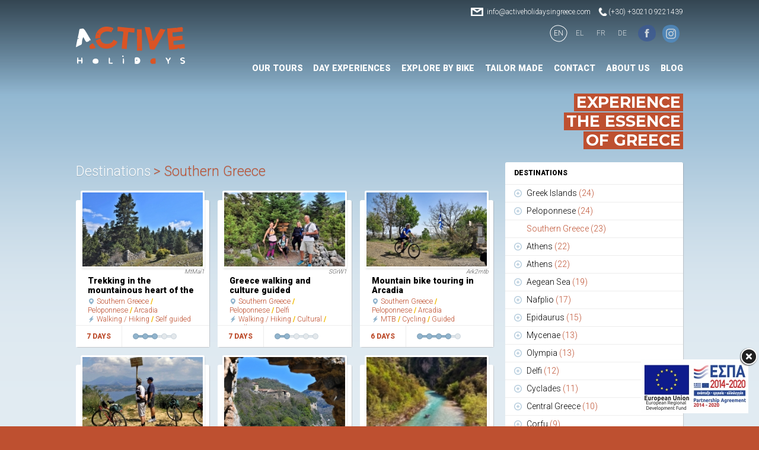

--- FILE ---
content_type: text/html; charset=UTF-8
request_url: https://www.activeholidaysingreece.com/en/locations/southerngreece
body_size: 39695
content:
<!DOCTYPE html>
<!--[if IEMobile 7]><html class="no-js iem7"><![endif]-->
<!--[if (gt IEMobile 7)|!(IEMobile)]><!--><html class="no-js" lang="en"><!--<![endif]-->
<!--[if lt IE 7]><html class="no-js lt-ie9 lt-ie8 lt-ie7" lang="en"> <![endif]-->
<!--[if (IE 7)&!(IEMobile)]><html class="no-js lt-ie9 lt-ie8" lang="en"><![endif]-->
<!--[if (IE 8)&!(IEMobile)]><html class="no-js lt-ie9" lang="en"><![endif]-->
<!--[if gt IE 8]><!--> <html class="no-js" lang="en"><!--<![endif]-->
<head>
<link rel="shortcut icon" href="../../favicon.ico">
<meta charset="utf-8">
<meta http-equiv="X-UA-Compatible" content="IE=edge,chrome=1">
<title>Destinations - Unique Adventure Holidays in Greece</title>
<meta http-equiv="cleartype" content="on">
<meta name="HandheldFriendly" content="True">
<meta name="MobileOptimized" content="320">
<meta name="description" content="We are a Greek Tour Operator & Travel Designer that offers you hiking, cycling, nature, culture and theme tours. We organize your adventure, cultural and activity holidays in Greece. We invite you to explore Greece’s unique beauty!">
<meta name="keywords" content="Walking, cycling, nature and culture tours in Greece">
<link rel="alternate" href="https://www.activeholidaysingreece.com/en/locations/southerngreece" hreflang="en" />
<link rel="canonical" href="https://www.activeholidaysingreece.com/en/locations/southerngreece">
<meta property='og:url' content='https://www.activeholidaysingreece.com/en/locations/southerngreece'>
<meta property='og:type' content='Array'>
<meta property='og:title' content='Destinations - Unique Adventure Holidays in Greece'>
<meta property='og:description' content='We are a Greek Tour Operator & Travel Designer that offers you hiking, cycling, nature, culture and theme tours. We organize your adventure, cultural and activity holidays in Greece. We invite you to explore Greece’s unique beauty!'>
<meta property='og:image' content='http://www.activeholidaysingreece.com/pictures/m/m_10820_menalon_trail_hiking_eco_tours_greece_peloponnese_active_holidays.jpg'><meta property='og:image' content='http://www.activeholidaysingreece.com/pictures/m/m_11797_peloponnese_hiking_culture_experience.jpg'><meta property='og:image' content='http://www.activeholidaysingreece.com/pictures/m/m_11404_peloponnese_cycling_mtb_adventure_holiday.jpg'><meta property='og:image' content='http://www.activeholidaysingreece.com/pictures/m/m_8979_9_spetses_018a.jpg'><meta property='og:image' content='http://www.activeholidaysingreece.com/pictures/m/m_11588_peloponnese_walking_authentic_experience.jpg'><meta property='og:image' content='http://www.activeholidaysingreece.com/pictures/m/m_10716_rafting_greece_multiactivity_adventure_tour_near_athens.jpg'><meta property='og:image' content='http://www.activeholidaysingreece.com/pictures/m/m_9716_mani_vathia_peloponnese_grand_tour.jpg'><meta property='og:image' content='http://www.activeholidaysingreece.com/pictures/m/m_10698_old_paths_central_greece_gorges_mountains_hiking.jpg'><meta property='og:image' content='http://www.activeholidaysingreece.com/pictures/m/m_9188_peloponnese_intense_cycling_adventure.jpg'><meta property='og:image' content='http://www.activeholidaysingreece.com/pictures/m/m_9674_delphi_apollo_temple_culture_walking_trip.jpg'><meta name="viewport" content="width=device-width,initial-scale=1.0,minimum-scale=1.0">
<link rel="stylesheet" href="../../css/main.css?a=633129" media="aural,braille,handheld,projection,screen,tty,tv" type="text/css">
</head>
<body >
<div id="fb-root"></div>
<script>(function(d, s, id) {
  var js, fjs = d.getElementsByTagName(s)[0];
  if (d.getElementById(id)) return;
  js = d.createElement(s); js.id = id;
  js.src ="//connect.facebook.net/en_US/sdk.js#xfbml=1&version=v2.5";
  fjs.parentNode.insertBefore(js, fjs);
}(document, 'script', 'facebook-jssdk'));</script>
<div class='background  clearfix' id='homeback'>
	<div class='headerWrap'>
	<div class="before"></div>
		<div class='header wrapperIn'>
			<a href='https://www.activeholidaysingreece.com/en'><h1 class='logo'>Active Holidays in Greece</h1></a>
			<div class='top right'>
				<div class="topcontact">
					<a href='mailto:info@activeholidaysingreece.com' class='email'>info@activeholidaysingreece.com</a>  <a href='tel:00302109221439' class='phone'>(+30) +30210 9221439 </a>
				</div>

				<ul class='languages clearfix'>
					<li><a href='#'  title='You are reading the website in ' class='selected'>en</a></li><li><a href='/el/locations/southerngreece' title='Visit the page in ' >el</a></li><li><a href='/fr/locations/southerngreece' title='Visit the page in ' >fr</a></li><li><a href='/de/locations/southerngreece' title='Visit the page in ' >de</a></li>					<li><a href='https://www.facebook.com/activeholidaysingreece' class='facebook' target='_blank'>Join us in facebook</a></li>
					<!-- <a href='https://plus.google.com/u/0/b/113768007908028946699/113768007908028946699' class='gplus' target='_blank'>Find us in google plus</a> -->
					<li><a href='https://www.instagram.com/activeholidaysgr/' class='instagram' target='_blank'>Follow us in instagram</a></li>
				</ul>
				<div class='mainmenu'>
					<ul>
						<li class='en  programs'>
							<a href='../../en/programs/' class='en  programs' title='Travel experiences in Greece'>OUR TOURS</a>
						</li>
						<li class='en  daytours'>
							<a href='https://www.activeholidaysingreece.com/en/programs/?activities=24&amp;' class='en  daytours' title=''>DAY EXPERIENCES</a>
						</li>
						<li class='en  athensrentabike'>
							<a href='https://www.activeholidaysingreece.com/en/programs/athensrentabike' class='en  athensrentabike' title='cycling'>EXPLORE BY BIKE</a>
						</li>
						<li class='en  tailormade'>
							<a href='../../en/tailormade/' class='en  tailormade' title='Tailor-made'>TAILOR MADE</a>
						</li>
						<li class='en  contact'>
							<a href='../../en/contact/' class='en  contact' title=''>Contact</a>
						</li>
						<li class='en  travelingingreece'>
							<a href='../../en/travelingingreece/' class='en  travelingingreece' title='Enjoy cycling, walking, nature and culture tours in Greece throughout the year!'>About Us</a>
						</li>
						<li class='en  blog'>
							<a href='../../en/blog/' class='en  blog' title=''>Blog</a>
						</li></ul>
				</div>
				<div class='moto clearfix' id='start'>
					<span>EXPERIENCE </span><span>THE ESSENCE</span><span>OF GREECE</span><div class='clear'></div>
				</div>
			</div>
			<div class='clear'></div>
		</div>
	</div>
	
		<div class='mainpageWrap'>
			<div class='mainpage wrapperIn'>
				
	<article>
		<div class='packages_left'>
			<header>
				<h1>Destinations</h1><h2>Southern Greece</h2>
			</header>
			
			<ul id='packages' class='packages grid clearfix'><li data-id='53'>
				<div class='wrap wbox'>
					<a href='/../../en/programs/peloponnesetrekking'><div class='picturewrap'><img class='list' src='../../pictures/b/b_10820_menalon_trail_hiking_eco_tours_greece_peloponnese_active_holidays.jpg'><div class='img grid' style='background-image:url(../../pictures/m/m_10820_menalon_trail_hiking_eco_tours_greece_peloponnese_active_holidays.jpg);'></div></div></a>
					<p class='code'>MtMai1</p>
					<div class='data'>
						<h1><a href='/../../en/programs/peloponnesetrekking'>Trekking in the mountainous heart of the Peloponnese</a></h1>
						<span class='locations'><a href='/../../en/locations/southerngreece'>Southern Greece</a><a href='/../../en/locations/peloponnese'>Peloponnese</a><a href='/../../en/locations/arcadia'>Arcadia</a></span>
						<span class='activities'><a href='/../../en/activities/walking/hiking'>Walking / Hiking</a><a href='/../../en/activities/selfguided'>Self guided</a><a href='/../../en/activities/eco-tours'>Eco-tours</a></span>
						<p class='shorttext'>Live an unforgettable trekking adventure through the stunning landscapes of Mount Mainalon; the mountainous heart of the Peloponnese. A continuous mountainous zone over 1000m, with 50 peaks over 1500m, dense forests and beautiful meadows, many traditional stone inhabited villages, ruins of ancient, medieval and most recent settlements, temples, monasteries, watermills, stone bridges, old paved paths and forest trails. A tailor-made tour based on the certified European path “Menalon Trail”.<br />
<br />
Available: throughout the year!<br />
<br />
From 707 EUR<br />
</span>
						<div class='clear'></div>
					</div>
					<div class='facts'>
						
										<div class='fact days'>
											<label>DURATION:</label>
											<span>7 DAYS</span>
										</div>
						
										<div class='fact difficulty dif3'>
											<label>DIFFICULTY:</label>
											<span>LEVEL 3</span>
										</div>
						
					</div>
				</div>
			</li><li data-id='33'>
				<div class='wrap wbox'>
					<a href='/../../en/programs/greecewalkingculturetoursmallgroup'><div class='picturewrap'><img class='list' src='../../pictures/b/b_11797_peloponnese_hiking_culture_experience.jpg'><div class='img grid' style='background-image:url(../../pictures/m/m_11797_peloponnese_hiking_culture_experience.jpg);'></div></div></a>
					<p class='code'>SGrW1</p>
					<div class='data'>
						<h1><a href='/../../en/programs/greecewalkingculturetoursmallgroup'>Greece walking and culture guided experience</a></h1>
						<span class='locations'><a href='/../../en/locations/southerngreece'>Southern Greece</a><a href='/../../en/locations/peloponnese'>Peloponnese</a><a href='/../../en/locations/delfi'>Delfi</a></span>
						<span class='activities'><a href='/../../en/activities/walking/hiking'>Walking / Hiking</a><a href='/../../en/activities/cultural'>Cultural</a><a href='/../../en/activities/smallgroups'>Small Groups</a></span>
						<p class='shorttext'>Join this unique small-group cultural and hiking tour to the essence of Southern Greece. For almost one week you travel through picturesque Mediterranean landscapes, you walk through the beautiful nature and you visit the main historical and cultural attractions of the South: Delphi, Olympia, Mycenae, Epidaurus; all UNESCO world cultural heritage sites, in a fantastic journey off the beaten path!<br />
<br />
Available: Throughout the year!<br />
<br />
Small group holiday<br />
<br />
From 1006 EUR<br />
</span>
						<div class='clear'></div>
					</div>
					<div class='facts'>
						
										<div class='fact days'>
											<label>DURATION:</label>
											<span>7 DAYS</span>
										</div>
						
										<div class='fact difficulty dif2'>
											<label>DIFFICULTY:</label>
											<span>LEVEL 2</span>
										</div>
						
					</div>
				</div>
			</li><li data-id='65'>
				<div class='wrap wbox'>
					<a href='/../../en/programs/peloponnesemountainbiking'><div class='picturewrap'><img class='list' src='../../pictures/b/b_11404_peloponnese_cycling_mtb_adventure_holiday.jpg'><div class='img grid' style='background-image:url(../../pictures/m/m_11404_peloponnese_cycling_mtb_adventure_holiday.jpg);'></div></div></a>
					<p class='code'>Ark2mtb</p>
					<div class='data'>
						<h1><a href='/../../en/programs/peloponnesemountainbiking'>Mountain bike touring in Arcadia</a></h1>
						<span class='locations'><a href='/../../en/locations/southerngreece'>Southern Greece</a><a href='/../../en/locations/peloponnese'>Peloponnese</a><a href='/../../en/locations/arcadia'>Arcadia</a></span>
						<span class='activities'><a href='/../../en/activities/mtb'>MTB</a><a href='/../../en/activities/cycling'>Cycling</a><a href='/../../en/activities/guided'>Guided</a></span>
						<p class='shorttext'>Experience the mountainous heart of the Peloponnese, in a mountain biking tour through the untouched nature of Arcadia. Almost one week cycling on 4 mountains, through untouched nature, picturesque villages and ancient paths.<br />
<br />
Available May - October<br />
<br />
Guided tour<br />
<br />
Tailor-made and private groups from 2 persons<br />
</span>
						<div class='clear'></div>
					</div>
					<div class='facts'>
						
										<div class='fact days'>
											<label>DURATION:</label>
											<span>6 DAYS</span>
										</div>
						
										<div class='fact difficulty dif4'>
											<label>DIFFICULTY:</label>
											<span>LEVEL 4</span>
										</div>
						
					</div>
				</div>
			</li><li data-id='10'>
				<div class='wrap wbox'>
					<a href='/../../en/programs/cyclingspetses'><div class='picturewrap'><img class='list' src='../../pictures/b/b_8979_9_spetses_018a.jpg'><div class='img grid' style='background-image:url(../../pictures/m/m_8979_9_spetses_018a.jpg);'></div></div></a>
					<p class='code'>Spe F</p>
					<div class='data'>
						<h1><a href='/../../en/programs/cyclingspetses'>Bike holidays on the island of Spetses</a></h1>
						<span class='locations'><a href='/../../en/locations/peloponnese'>Peloponnese</a><a href='/../../en/locations/spetses'>Spetses</a><a href='/../../en/locations/southerngreece'>Southern Greece</a><a href='/../../en/locations/argosaronicislands'>Argo Saronic Islands</a></span>
						<span class='activities'><a href='/../../en/activities/cycling'>Cycling</a><a href='/../../en/activities/selfguided'>Self guided</a><a href='/../../en/activities/familyadventures'>Family adventures</a></span>
						<p class='shorttext'>Enjoy unforgettable tailor-made cycling holidays on the beautiful island of Spetses. A lovely picturesque place very close to the shore of the Peloponnese (just 15 min) and only 1h30min from the port of Piraeus. Day excursions possible and recommended to the beautiful island of Hydra, Nafplio, Mycenae and Epidaurus. Perfect also, for family adventure holidays!<br />
<br />
Available: Throughout the year / Tailor Made<br />
<br />
From 420 EUR</span>
						<div class='clear'></div>
					</div>
					<div class='facts'>
						
										<div class='fact days'>
											<label>DURATION:</label>
											<span>5 DAYS</span>
										</div>
						
										<div class='fact difficulty dif2'>
											<label>DIFFICULTY:</label>
											<span>LEVEL 2</span>
										</div>
						
					</div>
				</div>
			</li><li data-id='54'>
				<div class='wrap wbox'>
					<a href='/../../en/programs/peoponnesewalkingtour'><div class='picturewrap'><img class='list' src='../../pictures/b/b_11588_peloponnese_walking_authentic_experience.jpg'><div class='img grid' style='background-image:url(../../pictures/m/m_11588_peloponnese_walking_authentic_experience.jpg);'></div></div></a>
					<p class='code'>PelM2</p>
					<div class='data'>
						<h1><a href='/../../en/programs/peoponnesewalkingtour'>Peloponnese unique walking experience</a></h1>
						<span class='locations'><a href='/../../en/locations/peloponnese'>Peloponnese</a><a href='/../../en/locations/southerngreece'>Southern Greece</a></span>
						<span class='activities'><a href='/../../en/activities/walking/hiking'>Walking / Hiking</a><a href='/../../en/activities/smallgroups'>Small Groups</a><a href='/../../en/activities/guided'>Guided</a></span>
						<p class='shorttext'>Join this hiking tour to the beautiful landscapes of the Peloponnese. 8 hiking days through forested mountains, spectacular gorges, crystalline waters and major archeological sites. Enjoy a scenic sightseeing walk on the fortified hill of Akrocorinth, experience trekking on the certified European path Mainalon Trail in mountainous Arcadia, visit Ancient Olympia and hike through the spectacular gorge of Vouraikos River. An unforgettable small group adventure in Southern Greece!<br />
<br />
8 hiking days!<br />
<br />
Available April-October<br />
<br />
Private group departures on request<br />
<br />
FROM 996 €</span>
						<div class='clear'></div>
					</div>
					<div class='facts'>
						
										<div class='fact days'>
											<label>DURATION:</label>
											<span>8 DAYS</span>
										</div>
						
										<div class='fact difficulty dif3'>
											<label>DIFFICULTY:</label>
											<span>LEVEL 3</span>
										</div>
						
					</div>
				</div>
			</li><li data-id='51'>
				<div class='wrap wbox'>
					<a href='/../../en/programs/multiactivitymainlandgreece'><div class='picturewrap'><img class='list' src='../../pictures/b/b_10716_rafting_greece_multiactivity_adventure_tour_near_athens.jpg'><div class='img grid' style='background-image:url(../../pictures/m/m_10716_rafting_greece_multiactivity_adventure_tour_near_athens.jpg);'></div></div></a>
					<p class='code'>MGrMlt1</p>
					<div class='data'>
						<h1><a href='/../../en/programs/multiactivitymainlandgreece'>Mainland Greece multiactivity adventure</a></h1>
						<span class='locations'><a href='/../../en/locations/centralgreece'>Central Greece</a><a href='/../../en/locations/southerngreece'>Southern Greece</a></span>
						<span class='activities'><a href='/../../en/activities/multiactivity'>Multi activity</a><a href='/../../en/activities/2-3days'>2-3 days</a><a href='/../../en/activities/cycling'>Cycling</a></span>
						<p class='shorttext'>This is a multiactivity short stay in the west part of Central Greece. Rafting in Evinos River through landscapes of unparalleled beauty, Cycling eco-guided tour around the lagoon of Messolonghi and hiking in the remote wooded mountainous area of Nafpaktia. Accommodation by the sea and swimming possible every day!<br />
Available: throughout the year<br />
<br />
From 260 EUR</span>
						<div class='clear'></div>
					</div>
					<div class='facts'>
						
										<div class='fact days'>
											<label>DURATION:</label>
											<span>3 DAYS</span>
										</div>
						
										<div class='fact difficulty dif2'>
											<label>DIFFICULTY:</label>
											<span>LEVEL 2</span>
										</div>
						
					</div>
				</div>
			</li><li data-id='38'>
				<div class='wrap wbox'>
					<a href='/../../en/programs/peloponneseflydriveselfguidedautotour'><div class='picturewrap'><img class='list' src='../../pictures/b/b_9716_mani_vathia_peloponnese_grand_tour.jpg'><div class='img grid' style='background-image:url(../../pictures/m/m_9716_mani_vathia_peloponnese_grand_tour.jpg);'></div></div></a>
					<p class='code'>F-D Pel GT</p>
					<div class='data'>
						<h1><a href='/../../en/programs/peloponneseflydriveselfguidedautotour'>Peloponnese; the Grand Tour. A self-drive adventure</a></h1>
						<span class='locations'><a href='/../../en/locations/southerngreece'>Southern Greece</a><a href='/../../en/locations/peloponnese'>Peloponnese</a></span>
						<span class='activities'><a href='/../../en/activities/roadtrips'>Road trips</a><a href='/../../en/activities/self-drive'>Self-drive</a><a href='/../../en/activities/familyadventures'>Family adventures</a></span>
						<p class='shorttext'>Worldwide famous archeological sites, great monuments of the byzantine period, impressive mountains and beautiful coasts. Stone villages, medieval fortresses, castles in a typical Mediterranean landscape. Explore the hidden treasures of the Peloponnese!<br />
Available: Throughout the year / Tailor Made</span>
						<div class='clear'></div>
					</div>
					<div class='facts'>
						
										<div class='fact days'>
											<label>DURATION:</label>
											<span>11 DAYS</span>
										</div>
						
						
					</div>
				</div>
			</li><li data-id='50'>
				<div class='wrap wbox'>
					<a href='/../../en/programs/hikingcentralgreece'><div class='picturewrap'><img class='list' src='../../pictures/b/b_10698_old_paths_central_greece_gorges_mountains_hiking.jpg'><div class='img grid' style='background-image:url(../../pictures/m/m_10698_old_paths_central_greece_gorges_mountains_hiking.jpg);'></div></div></a>
					<p class='code'>ONa3</p>
					<div class='data'>
						<h1><a href='/../../en/programs/hikingcentralgreece'>Walking and sightseeing short stay in Mainland Greece</a></h1>
						<span class='locations'><a href='/../../en/locations/southerngreece'>Southern Greece</a><a href='/../../en/locations/centralgreece'>Central Greece</a></span>
						<span class='activities'><a href='/../../en/activities/2-3days'>2-3 days</a><a href='/../../en/activities/walking/hiking'>Walking / Hiking</a><a href='/../../en/activities/eco-tours'>Eco-tours</a></span>
						<p class='shorttext'>Discover magnificent forested mountainous regions of Mainland Greece. Away from crowded places in less advertised destinations you enjoy endless nature throughout the year. Let’s go hiking onto old trails, walk through shadowed woods and explore picturesque villages. You have also the opportunity to visit the archeological site of Delphi; a cultural highlight of Greece. Live like a local an adventure off the beaten track and discover the hidden treasures of the mountains of Central Greece!<br />
<br />
Available throughout the year!<br />
<br />
From 220 EUR<br />
</span>
						<div class='clear'></div>
					</div>
					<div class='facts'>
						
										<div class='fact days'>
											<label>DURATION:</label>
											<span>3 DAYS</span>
										</div>
						
										<div class='fact difficulty dif2'>
											<label>DIFFICULTY:</label>
											<span>LEVEL 2</span>
										</div>
						
					</div>
				</div>
			</li><li data-id='19'>
				<div class='wrap wbox'>
					<a href='/../../en/programs/peloponnesecyclingadventure'><div class='picturewrap'><img class='list' src='../../pictures/b/b_9188_peloponnese_intense_cycling_adventure.jpg'><div class='img grid' style='background-image:url(../../pictures/m/m_9188_peloponnese_intense_cycling_adventure.jpg);'></div></div></a>
					<p class='code'>Pel14</p>
					<div class='data'>
						<h1><a href='/../../en/programs/peloponnesecyclingadventure'>An intense cycling adventure in the Peloponnese. Following Hercules</a></h1>
						<span class='locations'><a href='/../../en/locations/southerngreece'>Southern Greece</a><a href='/../../en/locations/peloponnese'>Peloponnese</a></span>
						<span class='activities'><a href='/../../en/activities/cycling'>Cycling</a><a href='/../../en/activities/cultural'>Cultural</a><a href='/../../en/activities/thematictours'>Thematic tours</a></span>
						<p class='shorttext'>A bicycle thematic tour, from Olympia to Athens. During this 8-days adventure, we cross the Peloponnese, from west to east, following the steps of Hercules. Cycling trough the areas where the hero performed his labours we visit some of the most important archeological sites in Greece.<br />
Available: April - November / Private departures upon request<br />
<br />
From 780 EUR</span>
						<div class='clear'></div>
					</div>
					<div class='facts'>
						
										<div class='fact days'>
											<label>DURATION:</label>
											<span>8 DAYS</span>
										</div>
						
										<div class='fact difficulty dif5'>
											<label>DIFFICULTY:</label>
											<span>LEVEL 5</span>
										</div>
						
					</div>
				</div>
			</li><li data-id='27'>
				<div class='wrap wbox'>
					<a href='/../../en/programs/flydrivepeloponnesedelphimeteor'><div class='picturewrap'><img class='list' src='../../pictures/b/b_9674_delphi_apollo_temple_culture_walking_trip.jpg'><div class='img grid' style='background-image:url(../../pictures/m/m_9674_delphi_apollo_temple_culture_walking_trip.jpg);'></div></div></a>
					<p class='code'>F-D 1</p>
					<div class='data'>
						<h1><a href='/../../en/programs/flydrivepeloponnesedelphimeteor'>Classical Archeological Tour. Peloponnese, Delphi and Meteors</a></h1>
						<span class='locations'><a href='/../../en/locations/peloponnese'>Peloponnese</a><a href='/../../en/locations/meteora'>Meteora</a><a href='/../../en/locations/delfi'>Delfi</a></span>
						<span class='activities'><a href='/../../en/activities/self-drive'>Self-drive</a><a href='/../../en/activities/cultural'>Cultural</a><a href='/../../en/activities/selfguided'>Self guided</a></span>
						<p class='shorttext'>A fly-drive archeological tour of 8 days, to the main historical and cultural highlights of Southern Greece. Athens, Meteors, Delphi, Olympia, Mycenae and Epidaurus.<br />
Available: Throughout the year / Tailor Made</span>
						<div class='clear'></div>
					</div>
					<div class='facts'>
						
										<div class='fact days'>
											<label>DURATION:</label>
											<span>8 DAYS</span>
										</div>
						
						
					</div>
				</div>
			</li></ul>
		<div class='clear'></div>
			


		</div>
		<div class='packages_right'>
			
	<div class='wbox locations list'>
		<h2>DESTINATIONS</h2>
		<div class='wrap'>
			<ul><li ><a href='/../../en/locations/greekislands'>Greek Islands <span>(24)</span></a></li><li ><a href='/../../en/locations/peloponnese'>Peloponnese <span>(24)</span></a></li><li class='selected'><a href='/../../en/locations/southerngreece'>Southern Greece <span>(23)</span></a></li><li ><a href='/../../en/locations/athens'>Athens <span>(22)</span></a></li><li ><a href='/../../en/locations/athens'>Athens <span>(22)</span></a></li><li ><a href='/../../en/locations/aegeansea'>Aegean Sea <span>(19)</span></a></li><li ><a href='/../../en/locations/nafplio'>Nafplio <span>(17)</span></a></li><li ><a href='/../../en/locations/epidaurus'>Epidaurus <span>(15)</span></a></li><li ><a href='/../../en/locations/mycenae'>Mycenae <span>(13)</span></a></li><li ><a href='/../../en/locations/olympia'>Olympia <span>(13)</span></a></li><li ><a href='/../../en/locations/delfi'>Delfi <span>(12)</span></a></li><li ><a href='/../../en/locations/cyclades'>Cyclades <span>(11)</span></a></li><li ><a href='/../../en/locations/centralgreece'>Central Greece <span>(10)</span></a></li><li ><a href='/../../en/locations/corfu'>Corfu <span>(9)</span></a></li><li ><a href='/../../en/locations/naxos'>Naxos <span>(9)</span></a></li><li ><a href='/../../en/locations/aegina'>Aegina <span>(7)</span></a></li><li ><a href='/../../en/locations/arcadia'>Arcadia <span>(6)</span></a></li><li ><a href='/../../en/locations/meteora'>Meteora <span>(6)</span></a></li><li ><a href='/../../en/locations/northerngreece'>Northern Greece <span>(6)</span></a></li><li ><a href='/../../en/locations/mystras'>Mystras <span>(5)</span></a></li><li ><a href='/../../en/locations/paros'>Paros <span>(5)</span></a></li><li ><a href='/../../en/locations/thessaloniki'>Thessaloniki <span>(5)</span></a></li><li ><a href='/../../en/locations/tinos'>Tinos <span>(5)</span></a></li><li ><a href='/../../en/locations/argosaronicislands'>Argo Saronic Islands <span>(4)</span></a></li><li ><a href='/../../en/locations/crete'>Crete <span>(4)</span></a></li><li ><a href='/../../en/locations/ionianislands'>Ionian Islands <span>(4)</span></a></li><li ><a href='/../../en/locations/methana'>Methana <span>(4)</span></a></li><li ><a href='/../../en/locations/santorini'>Santorini <span>(4)</span></a></li><li ><a href='/../../en/locations/saronicgulf'>Saronic Gulf  <span>(4)</span></a></li><li ><a href='/../../en/locations/sifnos'>Sifnos <span>(4)</span></a></li><li ><a href='/../../en/locations/spetses'>Spetses <span>(4)</span></a></li><li ><a href='/../../en/locations/vikosgorge'>Vikos Gorge <span>(4)</span></a></li><li ><a href='/../../en/locations/zagori'>Zagori <span>(4)</span></a></li><li ><a href='/../../en/locations/hydra'>Hydra <span>(3)</span></a></li><li ><a href='/../../en/locations/milos'>Milos <span>(3)</span></a></li><li ><a href='/../../en/locations/monemvasia'>Monemvasia <span>(3)</span></a></li><li ><a href='/../../en/locations/paxi'>Paxi <span>(3)</span></a></li><li ><a href='/../../en/locations/poros'>Poros <span>(3)</span></a></li><li ><a href='/../../en/locations/rhodes'>Rhodes <span>(3)</span></a></li><li ><a href='/../../en/locations/serifos'>Serifos <span>(3)</span></a></li><li ><a href='/../../en/locations/karpathos'>Karpathos <span>(2)</span></a></li><li ><a href='/../../en/locations/kos'>Kos <span>(2)</span></a></li><li ><a href='/../../en/locations/mountolympos'>Mount Olympos <span>(2)</span></a></li><li ><a href='/../../en/locations/patmos'>Patmos <span>(2)</span></a></li><li ><a href='/../../en/locations/piraeusport'>Piraeus Port <span>(2)</span></a></li><li ><a href='/../../en/locations/samariagorge'>Samaria Gorge <span>(2)</span></a></li><li ><a href='/../../en/locations/ancientmessini'>Ancient Messini <span>(1)</span></a></li><li ><a href='/../../en/locations/cyclades'>Cyclades <span>(1)</span></a></li><li ><a href='/../../en/locations/dodecaneseislands'>Dodecanese Islands <span>(1)</span></a></li><li ><a href='/../../en/locations/kythira'>Kythira <span>(1)</span></a></li><li ><a href='/../../en/locations/ligourio'>Ligourio <span>(1)</span></a></li><li ><a href='/../../en/locations/santorini,fira'>Santorini, Fira <span>(1)</span></a></li><li ><a href='/../../en/locations/syros(ermoupoli)'>Syros (Ermoupoli) <span>(1)</span></a></li></ul>
			<a href='../../en/programs'>See all programmes</a>
		</div>
	</div>
		</div>
		<div class='clear'></div>
	</article>
				<div class='clear'></div>
			</div>
		</div>	<div class='clear'></div>
</div>
<div class='contactWrap'>
	<div class='contact wrapperIn'>
		<div class='newsletterwrap'>
			<span class='wrap contact'>
				<a href='../../en/contact' class='contact'>CONTACT US</a>
			</span>
		<!--	<span class='wrap newsletter'>
				<label style='display:none;' for='footer_newsletter'>Newsletter</label><input type='text' name='newsletter' id='footer_newsletter' placeholder='NEWSLETTER (enter your email)'>
				<a href='#' id='registeremail' class='registeremail'>GO</a>
			</span>-->
		</div>
	</div>
</div>
<div class='logos'>
	<ul>
<li>
			<img src='/pictures/original/b_10905_or_photo-gnto.jpg' alt='Greek National Tourism Organisation'></li><li>
			<img src='/pictures/original/b_10903_or_hatta_logo.jpg' alt='Hellenic Association of Tourist & Travel Agencies'></li><li>
			<img src='/pictures/original/b_11080_or_hateoa.png' alt='Σύνδεσμος Ελληνικών Τουριστικών Επιχειρήσεων Υπαίθριων Δραστηριοτήτων Αναψυχής'></li><li>
			<img src='/pictures/original/b_11892_or_atta-member-badge-white.png' alt='Adventure Travel Trade Association'></li><li>
			<img src='/pictures/original/b_10904_or_hikersfriendly.png' alt='Hikers Friendly'></li><li>
			<img src='/pictures/original/b_10906_or_rt_logo.jpg' alt='Responsible Travel'></li>	</ul>
</div>

<div class='footerWrap'>
	<div class='footer wrapperIn clearfix'>
		<!-- <div class='eot'>
			<a href='#'>0206Ε60000750301</a>
		</div> -->
		<a class='gravity' href='https://www.gravity.gr' target='_blank' title='Created by Gravity.gr, Custom Web'>Created by Gravity.gr, Custom Web</a>
		<div class='contactdetails'>
			<p>Copyright © Gnosis Active Travel 2016 / <a href='../../en/terms'>Terms and conditions</a> / <a href='../../en/privacy'>Data Protection Notice</a><br>
			<strong>T:</strong> <a href='tel:00302109221439'>(+30) 2109221439</a>, <strong>M:</strong> <a href='tel:00306972847665'>(+30) 6972847665</a> <strong>E:</strong> <A href='mailto:info@activeholidaysingreece.com'>info@activeholidaysingreece.com</a><br>
			<strong>GNTO registration number:</strong> 0206Ε60000750301 / <strong>Company Registration Number:</strong> 151298603000</p>

		</div>
	</div>
</div>
<div class='espa'><a href='javascript:;' class='close' title='Close banner'></a><a class='fancy' href='https://www.activeholidaysingreece.com/espa/TOURISMOS_ΜΜΕ_WEB_new_en.png'><img src='/espa/en/espa.jpg' alt='European Regional Development Fund'></a></div>
<script>
  (function(i,s,o,g,r,a,m){i['GoogleAnalyticsObject']=r;i[r]=i[r]||function(){
  (i[r].q=i[r].q||[]).push(arguments)},i[r].l=1*new Date();a=s.createElement(o),
  m=s.getElementsByTagName(o)[0];a.async=1;a.src=g;m.parentNode.insertBefore(a,m)
  })(window,document,'script','https://www.google-analytics.com/analytics.js','ga');

  ga('create', 'UA-3912369-63', 'auto');
  ga('send', 'pageview');

</script>	<a id='backtotop' href='#'>Back to top</a>
	<!--[if (lt IE 9) & (!IEMobile)]>
	<script src="../../js/selectivizr-min.js"></script>
	<![endif]-->
<link href='https://fonts.googleapis.com/css?family=Montserrat:700' rel='stylesheet' type='text/css'>
<link href='https://fonts.googleapis.com/css?family=Roboto:300,500,900&subset=latin,greek,latin-ext' rel='stylesheet' type='text/css'>

	<script type='text/javascript' src="../../js/jquery-1.11.3.min.js"></script>
	<link rel="stylesheet" type="text/css" href="../../css/print.css" media="print">
	<link rel="stylesheet" type="text/css" href="../../css/jquery.jscrollpane.css"  media="aural,braille,handheld,projection,screen,tty,tv">
	<script src="../../js/modernizr-2.5.3-min.js"></script>
	<script type='text/javascript' src="../../js/jajaxclient.js"></script>
	<script type='text/javascript' src='../../js/moment-with-langs.min.js'></script>
	<script type='text/javascript' src='../../js/jquery.jscrollpane.min.js'></script>
	<script type='text/javascript' src='../../js/jquery.mousewheel.js'></script>
	<script type='text/javascript' src='../../js/timer.js'></script>
	<script type='text/javascript'> var timer = new TIMER('2025-11-18 16:31:53'); </script>
	<script>var nowDomain='www.activeholidaysingreece.com';var nowcurrency=1;
var path='../../';
var lang='en';
var jslocations={"841":{"id":841,"acronym":"peloponnese","title":"Peloponnese"},"854":{"id":854,"acronym":"greekislands","title":"Greek Islands"},"855":{"id":855,"acronym":"cyclades","title":"Cyclades"},"865":{"id":865,"acronym":"aegeansea","title":"Aegean Sea"},"907":{"id":907,"acronym":"dodecaneseislands","title":"Dodecanese Islands"},"851":{"id":851,"acronym":"northerngreece","title":"Northern Greece"},"786":{"id":786,"acronym":"crete","title":"Crete"},"818":{"id":818,"acronym":"corfu","title":"Corfu"},"891":{"id":891,"acronym":"argosaronicislands","title":"Argo Saronic Islands"},"603":{"id":603,"acronym":"kythira","title":"Kythira"},"508":{"id":508,"acronym":"paros","title":"Paros"},"857":{"id":857,"acronym":"saronicgulf","title":"Saronic Gulf "},"451":{"id":451,"acronym":"naxos","title":"Naxos"},"873":{"id":873,"acronym":"sifnos","title":"Sifnos"},"840":{"id":840,"acronym":"arcadia","title":"Arcadia"},"67":{"id":67,"acronym":"athens","title":"Athens"},"611":{"id":611,"acronym":"milos","title":"Milos"},"310":{"id":310,"acronym":"delfi","title":"Delfi"},"615":{"id":615,"acronym":"serifos","title":"Serifos"},"791":{"id":791,"acronym":"mycenae","title":"Mycenae"},"792":{"id":792,"acronym":"epidaurus","title":"Epidaurus"},"790":{"id":790,"acronym":"santorini","title":"Santorini"},"566":{"id":566,"acronym":"tinos","title":"Tinos"},"725":{"id":725,"acronym":"olympia","title":"Olympia"},"523":{"id":523,"acronym":"poros","title":"Poros"},"195":{"id":195,"acronym":"rhodes","title":"Rhodes"},"573":{"id":573,"acronym":"hydra","title":"Hydra"},"843":{"id":843,"acronym":"kos","title":"Kos"},"556":{"id":556,"acronym":"spetses","title":"Spetses"},"238":{"id":238,"acronym":"aegina","title":"Aegina"},"852":{"id":852,"acronym":"centralgreece","title":"Central Greece"},"870":{"id":870,"acronym":"methana","title":"Methana"},"795":{"id":795,"acronym":"karpathos","title":"Karpathos"},"796":{"id":796,"acronym":"meteora","title":"Meteora"},"853":{"id":853,"acronym":"southerngreece","title":"Southern Greece"},"846":{"id":846,"acronym":"ionianislands","title":"Ionian Islands"},"799":{"id":799,"acronym":"zagori","title":"Zagori"},"797":{"id":797,"acronym":"mountolympos","title":"Mount Olympos"},"788":{"id":788,"acronym":"athens","title":"Athens"},"120":{"id":120,"acronym":"thessaloniki","title":"Thessaloniki"},"793":{"id":793,"acronym":"mystras","title":"Mystras"},"624":{"id":624,"acronym":"patmos","title":"Patmos"},"838":{"id":838,"acronym":"monemvasia","title":"Monemvasia"},"817":{"id":817,"acronym":"paxi","title":"Paxi"},"162":{"id":162,"acronym":"nafplio","title":"Nafplio"},"835":{"id":835,"acronym":"ancientmessini","title":"Ancient Messini"},"810":{"id":810,"acronym":"samariagorge","title":"Samaria Gorge"},"800":{"id":800,"acronym":"vikosgorge","title":"Vikos Gorge"},"893":{"id":893,"acronym":"cyclades","title":"Cyclades"},"425":{"id":425,"acronym":"ligourio","title":"Ligourio"},"731":{"id":731,"acronym":"piraeusport","title":"Piraeus Port"},"348":{"id":348,"acronym":"santorini,fira","title":"Santorini, Fira"},"112":{"id":112,"acronym":"syros(ermoupoli)","title":"Syros (Ermoupoli)"}};var jsactivities={"7":{"id":7,"acronym":"walking\/hiking","title":"Walking \/ Hiking"},"1":{"id":1,"acronym":"cycling","title":"Cycling"},"30":{"id":30,"acronym":"mtb","title":"MTB"},"24":{"id":24,"acronym":"daytours","title":"Day tours"},"33":{"id":33,"acronym":"guided","title":"Guided"},"4":{"id":4,"acronym":"cultural","title":"Cultural"},"13":{"id":13,"acronym":"islandhopping","title":"Island hopping"},"16":{"id":16,"acronym":"selfguided","title":"Self guided"},"23":{"id":23,"acronym":"eco-tours","title":"Eco-tours"},"20":{"id":20,"acronym":"multiactivity","title":"Multi activity"},"15":{"id":15,"acronym":"smallgroups","title":"Small Groups"},"26":{"id":26,"acronym":"familyadventures","title":"Family adventures"},"45":{"id":45,"acronym":"spygames","title":"Spy Games"},"37":{"id":37,"acronym":"2-3days","title":"2-3 days"},"46":{"id":46,"acronym":"activities","title":"Activities"},"17":{"id":17,"acronym":"winetours","title":"Wine tours"},"40":{"id":40,"acronym":"outdoorworkout","title":"Outdoor workout"},"14":{"id":14,"acronym":"self-drive","title":"Self-drive"},"18":{"id":18,"acronym":"shortstay","title":"Short stay"},"5":{"id":5,"acronym":"educational","title":"Educational"},"3":{"id":3,"acronym":"citybreaks","title":"City breaks"},"12":{"id":12,"acronym":"thematictours","title":"Thematic tours"},"22":{"id":22,"acronym":"agriculture","title":"Agriculture"},"2":{"id":2,"acronym":"roadtrips","title":"Road trips"},"21":{"id":21,"acronym":"incentivetravel","title":"Incentive travel"},"36":{"id":36,"acronym":"newyear","title":"New Year"},"35":{"id":35,"acronym":"christmas","title":"Christmas"},"11":{"id":11,"acronym":"sailing","title":"Sailing"},"27":{"id":27,"acronym":"rafting","title":"Rafting"},"9":{"id":9,"acronym":"kayaking","title":"Kayaking"},"10":{"id":10,"acronym":"religious","title":"Religious"},"25":{"id":25,"acronym":"bikerentals","title":"Bike Rentals"},"44":{"id":44,"acronym":"airport\/porttransfers","title":"Airport \/ Port Transfers"},"32":{"id":32,"acronym":"","title":""},"6":{"id":6,"acronym":"","title":""},"8":{"id":8,"acronym":"","title":""},"39":{"id":39,"acronym":"","title":""}};</script>
	<script type='text/javascript' src='../../js/main.js'></script>
	<script type='text/javascript' src='../../engine/v114.js'></script><script type='text/javascript' src='../../js/packages.js'></script>	<script>jajax_setup("serverurl", "../../ajax.php");</script>
	<script src="../../js/enquire.min.js"></script>
	<script type="text/javascript" src="../../js/fancyapps/source/jquery.fancybox.js"></script>
	<script type='text/javascript' src='../../js/owl.carousel.js'></script>
	<script type="text/javascript" src="../../js/jquery.simple-dtpicker.js"></script>
	<script async defer
        src="https://maps.googleapis.com/maps/api/js?key=AIzaSyCngc17iPjGX7_VnMhITmu1wD_Dg5I3lzQ&callback=initMapIfExists"></script>
	<link rel="stylesheet" href="../../css/owl.carousel.css" media="all">
	<link rel="stylesheet" type="text/css" href="../../js/fancyapps/source/jquery.fancybox.css" media="screen" />
	<link rel="stylesheet" type="text/css" href="../../css/jquery.simple-dtpicker.css" media="screen" />
	<script>
			</script>
</body>
</html>


--- FILE ---
content_type: text/css
request_url: https://www.activeholidaysingreece.com/css/main.css?a=633129
body_size: 65668
content:
/* html5reset.css ============================================================================= */
html, body, div, span, object, iframe,h1, h2, h3, h4, h5, h6, p, blockquote, pre,abbr, address, cite, code,del, dfn, em, img, ins, kbd, q, samp,small, strong, sub, sup, var,
b, i,dl, dt, dd, ol, ul, li,fieldset, form, label, legend,table, caption, tbody, tfoot, thead, tr, th, td,article, aside, canvas, details, figcaption, figure,
footer, header, hgroup, menu, nav, section, summary,time, mark, audio, video {
    margin: 0;padding: 0;border: 0;outline: 0;font-size: 100%;vertical-align: baseline;background: transparent;
}
html {height:100%;}
body {line-height: 1.3;font-family:'Roboto';font-weight:300;background-color:#fff;height:100%;}
article,aside,details,figcaption,figure,footer,header,hgroup,menu,nav,section { display: block;}
nav ul {list-style: none;}
blockquote, q {quotes: none;}
blockquote:before, blockquote:after,q:before, q:after {content: '';content: none;}
b {font-weight:600;}
a {font-size: 100%;vertical-align: baseline;background: transparent;text-decoration:none;}
a:hover {text-decoration:underline;}
ins {background-color: #fff;color: #000;text-decoration: none;}
mark {background-color: #ff9;color: #000; font-style: italic;font-weight:bold;}
del {text-decoration:  line-through;}
abbr[title], dfn[title] {border-bottom: 1px dotted;cursor: help;}
table {border-collapse: collapse;border-spacing: 0;}
hr {display: block;height: 1px;border: 0;   border-top: 1px solid #cccccc;margin: 1em 0;padding: 0;}
input, select {vertical-align: middle;}

/* BASIC PAGE SETUP ============================================================================= */
body { margin : 0 auto;padding : 0;font : 16px 'Roboto', sans-serif;font-weight:300;color:#000;text-align: left;
		background-color:rgb(190,80,48);}
button, input, select, textarea { color : #202020; }

/*  HEADINGS  ============================================================================= */
h1, h2, h3, h4, h5, h6 { font-weight:400;font-weight:400;margin-top: 0px;}
h1 { font-size :  1.7em;	margin-bottom : 0.2em;line-height : 1.4; }
h2 { font-size :  1.4em;	margin-bottom : 0.5em;margin-top : 0.5em;line-height : 1.2;}
h3 { font-size :  1.2em;	margin-bottom : 0.3em;line-height : 1.3; }
h4 { font-size :  1.1em;	margin-bottom : 0.5em;line-height : 1.25; }
h5 { font-size :  1em;		margin-bottom : 1.25em;}
h6 { font-size : 1em;	}


/*  TYPOGRAPHY  ============================================================================= */
p, ol, ul, dl, address { margin-bottom : .5em; font-size : 1em; /* 16 / 16 = 1 */ }
p {hyphens : auto;  }
ul, ol { margin :0; padding:0; }
li ul, li ol { margin : 0;font-size : 1em; /* 16 / 16 = 1 */ }
dl, dd { margin-bottom : 1.5em; }
dt { font-weight:400;font-weight:400; }
b, strong { font-weight:700; }
hr { display : block; margin : 1em 0; padding : 0;height : 1px; border : 0; border-top : 1px solid #ccc;}
small { font-size : 1em; /* 16 / 16 = 1 */ }
sub, sup { font-size : 75%; line-height : 0; position : relative; vertical-align : baseline; }
sup { top : -.5em; }
sub { bottom : -.25em; }
.subtext {	color: #000;	}

/* LINKS =============================================================================  */
/*a { color : #787200;}//-webkit-transition: all 0.3s ease;-moz-transition: all 0.3s ease;-o-transition: all 0.3s ease;
	transition: all 0.3s ease;text-decoration: underline;}
*/
ul a {text-decoration:none;}
/*a span {-webkit-transition: all 0.3s ease;-moz-transition: all 0.3s ease;-o-transition: all 0.3s ease;
	transition: all 0.3s ease;}*/
	/*a:visited { color : #ee3344; }*/
/*a:focus { color : rgb(0,0,0); }*/
a:hover, a:active { outline : 0; }
a#backtotop {position:fixed;z-index:100;bottom:5px;right:5px;
	background:url(../images/backtotop.png) no-repeat;background-size:100%;
	width:36px;height:36px;text-indent:-9000px;}


/* IMAGES ============================================================================= */
img {
border : 0;}/*max-width: 100%;}*/

img.floatleft { float: left; margin: 0 10px 0 0; }
img.floatright { float: right; margin: 0 0 0 10px; }


/* TABLES ============================================================================= */
table { border-collapse : collapse;border-spacing : 0;margin-bottom : 1.4em; width : 100%; }
th, td, caption { padding : .25em 10px .25em 5px; }
tfoot { font-style : italic; }
caption { background-color : transparent; }


/*  SECTIONS  ============================================================================= */
.section {clear: both;padding: 0px;margin: 0px;}

/*  CODE  ============================================================================= */
pre.code {padding: 0;margin: 0;font-family: monospace;white-space: pre-wrap;font-size: 1.1em;}
strong.code {font-weight:400;font-weight:400;font-family: monospace;font-size: 1.2em;}

div.code {padding:20px;font-family:monospace;font-size:0.7em;background:#000;color:#fff;margin:10px 0 10px 0;}

/*  NOTES  ============================================================================= */
.note {position:relative;padding:1em 1.5em;margin: 0 0 1em 0;background: #fff;
	background: rgba(255, 255, 255, 0.5);overflow:hidden;}
.note:before {
	content:"";position:absolute;top:0;right:0;border-width:0 16px 16px 0;border-style:solid;
	border-color:transparent transparent #cccccc #cccccc;background:#cccccc;
	-webkit-box-shadow:0 1px 1px rgba(0,0,0,0.3), -1px 1px 1px rgba(0,0,0,0.2);
	-moz-box-shadow:0 1px 1px rgba(0,0,0,0.3), -1px 1px 1px rgba(0,0,0,0.2);
	box-shadow:0 1px 1px rgba(0,0,0,0.3), -1px 1px 1px rgba(0,0,0,0.2);
	display:block; width:0; /* Firefox 3.0 damage limitation */}
.note.rounded {-webkit-border-radius:5px 0 5px 5px;-moz-border-radius:5px 0 5px 5px;border-radius:5px 0 5px 5px;}
.note.rounded:before {
	border-width:8px;border-color:#fff #fff transparent transparent;
	-webkit-border-bottom-left-radius:5px;-moz-border-radius:0 0 0 5px;border-radius:0 0 0 5px;}

/*  GLOBAL OBJECTS ============================================================================= */
.breaker { clear: both; }
.group:before,
.group:after {content:"";display:table;}
.group:after {clear:both;}
.group {zoom:1; /* For IE 6/7 (trigger hasLayout) */}
.floatleft{float: left;}
.floatright{float: right;}
*{ outline:none;}
a:focus {outline: none; }
div.clear {clear:both;height:0px;}
div.clearright {clear:right;height:0px;}
div.clearleft {clear:left;height:0px;}
span.icon {font-family:icons;}

/* VENDOR-SPECIFIC ============================================================================= */
html { -webkit-overflow-scrolling : touch; -webkit-tap-highlight-color : rgb(52,158,219);
	-webkit-text-size-adjust : 100%; -ms-text-size-adjust : 100%; }
.clearfix { zoom : 1; }
::-webkit-selection { background : #00354D; color : rgb(250,250,250); text-shadow : none; }
::-moz-selection { background : #00354D; color : rgb(250,250,250); text-shadow : none; }
::selection { background : #00354D; color : rgb(250,250,250); text-shadow : none; }
button, input[type="button"], input[type="reset"], input[type="submit"] { -webkit-appearance : button; }
::-webkit-input-placeholder {font-size : .875em; line-height : 1.4; }
input:-moz-placeholder { font-size : .875em; line-height : 1.4; }
.ie7 img,.iem7 img { -ms-interpolation-mode : bicubic; }
input[type="checkbox"], input[type="radio"] { box-sizing : border-box; }
input[type="search"] { -webkit-box-sizing : content-box;-moz-box-sizing : content-box; }
button::-moz-focus-inner, input::-moz-focus-inner { padding : 0;border : 0; }
p {/* http://www.w3.org/TR/css3-text/#hyphenation */-webkit-hyphens : auto;-webkit-hyphenate-character : "\2010";-webkit-hyphenate-limit-after : 1;
	-webkit-hyphenate-limit-before : 3;-moz-hyphens : auto; }


/* Responsivenewss ============================================================================= */
/* ============================================================================================= */
.section {clear: both;padding: 0px;margin: 0px;}
.col {display: block;float:left;margin: 1% 0 1% 1.6%;}
.col:first-child { margin-left: 0; } /* all browsers except IE6 and lower */

/*  REMOVE MARGINS AS ALL GO FULL WIDTH AT 480 PIXELS */
@media only screen and (max-width: 480px) {
	.col { margin: 1% 0 1% 0%;}
}

/* GRAVITY.GR CSS  ============================================================================= */
.wrapperIn {width:90%;margin:0 auto;max-width:1024px;}
.notresponsive .wrapperIn {width:960px;}
.relative {position:relative;}
a {text-decoration:none;}
a:hover {text-decoration:none;}

div.backNav {position:absolute;left:0;width:100%;bottom:32px;}
div.backNav>div {position:relative;}
div.backNav h3 {margin:0;padding:0;height:28px;width:199px;
	background:url(../images/copyright.png) no-repeat top left;text-indent:-9000px}
div.backNav div.piclabel {padding:4px;line-height:17px;
/*	background-color:#CA5228; espa*/background-color: #000;
	float:left;font-family:'Roboto';font-size:14px;
	color:#f1be0c;font-weight:900;}
	div.backNav div.piclabel a {color:#fff;padding:0 2px;}
	div.backNav div.piclabel a.title {/* espa color:#f1be0c;*/color:#fff;padding:0 2px;}
	div.backNav div.piclabel a.title:after {content:",";}

div.backNav a.nav {width:47px;height:47px;text-indent:-9000px;position:absolute;background-position:50%;background-repeat:no-repeat;background-size:100%;}
div.backNav a.prev {background-image:url(../images/home_prev_photo.png);top:15px;left:-50px;}
div.backNav a.prev:hover {background-image:url(../images/home_prev_photo_hov.png);}
div.backNav a.next {background-image:url(../images/home_next_photo.png);top:15px;right:-50px;}
div.backNav a.next:hover {background-image:url(../images/home_next_photo_hov.png);}

.clearfix:after {
     visibility: hidden;
     display: block;
     font-size: 0;
     content: " ";
     clear: both;
     height: 0;
     }
.clearfix { display: inline-block; }
/* start commented backslash hack \*/
* html .clearfix { height: 1%; }
.clearfix { display: block; }
/* close commented backslash hack */

body {}

div.background {background:url(../images/gradient_back.png) repeat-x top #e1ebf2;}
div.background.home {background-repeat:repeat-x;background-position:top center;
	background-size:cover;
	max-height:800px;
	height:100%;min-height:700px;position:relative;}
div.headerWrap {position:relative;}
div.headerWrap div.before {
content: "";
  position: absolute;pointer-events: none;
  top: 0;
  left: 0;
  width: 100%;
  height: 160px;
  background: linear-gradient(to bottom, rgba(0, 0, 0, 0.6) 0%, rgba(0, 0, 0, 0) 100%);}

div.header.wrapperIn {position: relative;}

div.topcontact {display:block;float:right;line-height:25px;font-size:12px;color:#fff;}
div.topcontact a {font-size:12px;color:#fff;text-decoration:none;padding-left:17px;
	background-position:0 50%;background-repeat: no-repeat;background-size:auto 15px;margin-left:10px;}
div.topcontact a:hover {text-decoration:underline;}
div.topcontact {float:right;list-style:none;line-height:31px;height:31px;margin:0;padding:5px 0 0 0;}
div.topcontact a.email {background-image:url(/images/top_email.png);padding-left:27px;}
div.topcontact a.phone {background-image:url(/images/top_phone.png);}

ul.languages {clear:right;float:right;list-style:none;line-height:31px;height:31px;margin:0;padding:5px 0 0 0;}
ul.languages li {float:left;margin-right:5px;}
ul.languages li a {display:block;width:31px;margin:0;padding:0;opacity:0.7;
	text-align:center;font-size:12px;color:#fff;text-transform:uppercase;}
ul.languages li a.selected {background:url(../images/lang_sel.png) no-repeat 50%;opacity:1;}
ul.languages li a:hover {opacity:1;}
ul.languages a.facebook {float:right;display:block;width:31px;margin:0 0 0 5px;padding:0;
	text-align:left;text-indent:-9000px;color:#fff;background:url(../images/facebook_top.png) no-repeat 50%;}
ul.languages a.facebook:hover {background-image:url(../images/facebook_top_hov.png);}
ul.languages a.gplus {float:right;display:block;width:31px;margin:0 0 0 5px;padding:0;
	text-align:left;text-indent:-9000px;color:#fff;background:url(../images/gplus_top.png) no-repeat 50%;}
ul.languages a.gplus:hover {background-image:url(../images/gplus_top_hov.png);}
ul.languages a.instagram {float:right;display:block;width:31px;margin:0 0 0 5px;padding:0;
	text-align:left;text-indent:-9000px;color:#fff;background:url(../images/instagram_top.png) no-repeat 50%;}
ul.languages a.instagram:hover {background-image:url(../images/instagram_top_hov.png);}



div.featuredWrap {background:url(../images/gradient_back.png) repeat-x top #e1ebf2;
		background-position:50% -50%;}
div.featuredWrap div.headerwrap {background-color:#fff;padding:55px 0;position:relative;
-moz-box-shadow: 0 4px 4px rgba(0,0,1,.04);
-webkit-box-shadow: 0 4px 4px rgba(0,0,1,.04);
box-shadow: 0 4px 4px rgba(0,0,1,.04);
}
div.featuredWrap div.headerwrap h2 {color:#000;padding:0;margin:0;font-size:24px;text-align:center;font-weight:normal;position:relative;}
div.featuredWrap div.headerwrap:after {display:block;width:43px;height:25px;background:url(/images/featured_arrow.png);
	position:absolute;top:100%;left:calc(50% - 13px);content:"";}
div.featuredWrap div.headerwrap h2 span {display:inline-block;background-color:#fff;padding:0 20px;position:relative;z-index:1;}
div.featuredWrap div.headerwrap h2 em {color:#dd5626;font-style:normal;}
div.featuredWrap div.headerwrap h2:before {content:"";border-top:1px solid #F6D4C8;position:absolute;left:0;right:0;
	top:15px;}
div.featuredlist {padding:80px 0;}

div.featuredWrap ul.packages.grid li div.wrap {height:292px;max-height:292px;}
div.featuredWrap ul.packages.grid li div.wrap p.code {display:none;}
div.featuredWrap ul.packages.grid li div.wrap div.picturewrap {}
div.featuredWrap ul.packages.grid li div.wrap div.picturewrap img.list {}
div.featuredWrap ul.packages.grid li div.wrap div.picturewrap div.img.grid {height:180px;}
div.featuredWrap ul.packages.grid li div.wrap div.data {padding:183px 20px 0;}
div.featuredWrap ul.packages.grid li div.wrap div.data h1 {}
div.featuredWrap ul.packages.grid li div.wrap div.data p {}

div.homeWelcomeWrap {background-color:#EBF2F6;padding:67px 0;
	background-image:url(/images/welcome_logo_.png);background-repeat:no-repeat;
	background-size:auto 100%;background-position:90% 0;}
div.homeWelcomeWrap h2 {font-size:24px;margin:0 0 30px;padding:0;font-weight:normal;max-width:560px;}
div.homeWelcomeWrap h2 em {color:#dd5626;font-style:normal;font-weight:600;}
div.homeWelcomeWrap div.text {font-size:16px;max-width:600px;font-weight: 400}
div.homeWelcomeWrap div.text ul {margin:10px 0 30px 20px;}
div.homeWelcomeWrap div.text a {text-decoration:underline;color:#000;
/*	color:rgb(190,80,48); espa*/
}
div.homeWelcomeWrap div.text a:hover {text-decoration:underline}


div.homeBasic {background-color:#fff;padding:53px 0 100px;border-bottom:1px solid #ECE7E5;}
div.homeBasic div.basic {float:left;width:40%;margin:0 10% 0 0;}
div.homeBasic h2 {font-style:italic;color:#000;font-weight:400;padding:0 0 15px;margin:0;}
div.homeBasic h2 a {color:#000;}
div.homeBasic h2 a em {font-style:italic;color:#dd5626;font-weight:normal;}
div.homeBasic ul {list-style:none;margin:0;padding:0;}
div.homeBasic ul li {display:inline-block;margin:0 20px 0 0;line-height:1.8;}
div.homeBasic ul a {/*color:#bfb3af espa*/;color:#000;font-size:12px;}

div.mainmenu {float:right;padding:0;margin:32px 0;clear:right;}
div.mainmenu ul {list-style:none;line-height:22px;padding:0;margin:0;}
div.mainmenu ul li {float:left;margin:0;padding:0 0 0 1.12em;}
div.mainmenu ul li a {display:block;color:#fff;font-weight:900;text-transform:uppercase;font-size:0.88em;}
div.mainmenu ul li a:hover {color:#dd5626;}
div.mainmenu ul li.selected a {color:#dd5626;}

div.moto {font-weight:700;font-family:'Montserrat';font-size:26.75px;line-height:30px;}
div.moto span {display:block;float:right;clear:right;background-color:rgb(190,80,48);color:#fff;margin-bottom:2px;line-height:30px;height:30px;padding:0 4px;}
.home div.moto {padding-top:300px;font-size:54px;line-height:57px;}
.home div.moto span {font-size:54px;line-height:57px;height:57px;margin-bottom:3px;}


div.homesearch {margin:0 0 275px;background-color:rgba(178,159,150,.92);position:relative;padding:34px 34px 34px 55px;}
div.h2wrap {position:absolute;top:0;left:0;width:25px;height:100%;
/*	background-color:#DF653A; espa*/
	background-color:#000;
}
div.h2wrap h2 {line-height:27px;text-align:left;font-size:12px;font-weight:900;padding:0;margin:0;color:#fff;
    -ms-transform: rotate(270deg) translate(-95px);
    -webkit-transform: rotate(270deg) translate(-95px);
    transform: rotate(270deg) translate(-95px);
    min-width:105px;
    /*position:absolute;left:0;bottom:0;*/
    text-align:left;
    -webkit-transform-origin: 0 0;
	-moz-transform-origin: 0 0;
	-ms-transform-origin: 0 0;
	-o-transform-origin: 0 0;
	transform-origin: 0 0;
}

div.homesearch span.wrap {background-color:#fff;border-radius:3px;line-height:37px;height:37px;float:left;margin:0 10px 0 0;padding:0;}
div.homesearch span.wrap.select {width:200px;padding:0;position: relative;}
div.homesearch span.wrap.input {margin-right:0;width:calc(100% - 420px);position: relative;}
div.homesearch span.wrap.select label,
	div.homesearch span.wrap.input label {position: absolute;top:-26px;left:5px;font-size:12px;font-weight:bold;}
div.homesearch select {border:0;line-height:37px;font-weight:900;margin:0;height:37px;
	color:#000;width:100%;background-color:#fff;font-family:'Roboto';margin:0;
	padding-top:0;padding-bottom:0;padding-left:4px;font-size:14px;
	-webkit-appearance: none;vertical-align:top;
	-moz-appearance: none;
	appearance: none;
	border-radius:3px;
	background: transparent url(../images/select_arrow.png) no-repeat right 50%;}
/*
div.homesearch span.wrap input {border:0;line-height:37px;font-weight:900;margin:0;
	color:#000;width:100%;background-color:#fff;font-family:'Roboto';margin:0;
	font-size:14px;
	vertical-align:top;
	border-radius:3px;}
}*/
div.homesearch input {border:0;height:37px;line-height:37px;font-weight:900;color:#000;width:calc(100% - 45px);background-color:transparent;font-family:'Roboto';margin:0 0 0 5px;padding-top:0;padding-bottom:0;font-size:14px;}
div.homesearch input::-webkit-input-placeholder {line-height:37px; font-weight:300;font-size:14px;}
div.homesearch input:-moz-input-placeholder {line-height:37px; font-weight:300;font-size:14px;}
div.homesearch input::-moz-input-placeholder {line-height:37px; font-weight:300;font-size:14px;}
div.homesearch input:-ms-input-placeholder {line-height:37px; font-weight:300;font-size:14px;}
div.homesearch input.submit {display:block;width:36px;height:37px;background:url(../images/search_submit.png) no-repeat 50%;border:0;text-indent:-9000px;float:right;cursor:pointer;margin:0;}
div.homesearch form {width:100%;}

div.search div.keywordwrap {width:92%;margin:0 auto;}
div.search span.wrap.input {margin-right:0;width:calc(100% - 422px);}
div.search input {border:0;height:30px;line-height:30px;font-weight:300;color:#000;width:calc(100% - 45px);background-color:transparent;font-family:'Roboto';margin:0 0 0 5px;padding-top:0;padding-bottom:0;font-size:14px;}
div.search input::-webkit-input-placeholder {line-height:30px; font-weight:300;font-size:14px;}
div.search input:-moz-input-placeholder {line-height:30px; font-weight:300;font-size:14px;}
div.search input::-moz-input-placeholder {line-height:30px; font-weight:300;font-size:14px;}
div.search input:-ms-input-placeholder {line-height:30px; font-weight:300;font-size:14px;}
div.search input.submit {display:block;width:36px;height:30px;background:url(../images/search_submit.png) no-repeat 100% 50%;border:0;text-indent:-9000px;float:right;cursor:pointer;margin:0;}



h1.logo {float:left;width:184px;height:63px;text-indent:-9000px;margin:45px 10px 10px 0;
	background:url(../images/activeholidaysingreece.png) no-repeat 50%;font-size:8px;}
div.mainpageWrap {background-color:;}
div.contactWrap {background-color:#fff;}
div.partnersWrap {background-color:#fff;border-top:1px solid #ECE7E5;}
div.partnersWrap div.partners {padding:1em 0;}

div.contact {padding:60px 0;}
div.newsletterwrap {text-align:center;}
div.newsletterwrap span.wrap {display:inline-block;height:47px;line-height:47px;
	border-radius:3px;text-align:center;font-weight:900; font-size:14px;}
div.newsletterwrap span.wrap.contact {width:230px;margin-right:0.88em;
	color:rgb(190,80,48);border:1px solid rgb(190,80,48);padding:0;}
div.newsletterwrap span.wrap.contact a {color:rgb(190,80,48);}
	div.newsletterwrap span.wrap input {border:0;width:calc(100% - 53px);text-align:center;padding:0;
	line-height:2.71rem;height:2.75rem;font-weight:900;font-size:14px;font-family:Roboto;
background-color:transparent;}
div.newsletterwrap span.wrap.newsletter {width:350px;margin-right:0.88em;
	color:#87746d;border:1px solid #D7CCC8;}
div.newsletterwrap span.wrap.newsletter a {display:block;float:right;width:50px;
	background:url(../images/newsletter_icon.png) #D7CCC8 no-repeat 50%;text-align:left;
	text-indent:-9000px;
	}

div.footerWrap {background-color:rgb(190,80,48);padding:2.25em 0;color:#fff;}
div.footer div.eot {float:left;width:60px;max-width:60px;margin-right:1.38em;}
div.footer div.eot a {display:block;background:url(../images/eot_icon.png) no-repeat 50% 0;
	padding-top:65px;text-align:center;text-decoration:none;color:#fff;font-size:0.69em;}
div.footer div.contactdetails {}
div.footer div.contactdetails p {margin-top:0.90em;padding:0;}
div.footer div.contactdetails a {text-decoration:none;color:#fff;font-size:0.92em;}
div.footer div.contactdetails a:hover {text-decoration:underline;}
div.footer a.gravity {display:block;float:right;width:53px;height:51px;text-indent:-9000px;
		background:url(../images/gravity.gr_custom_web.png) no-repeat;margin:0 0 0 1em;}


form.contact {}
form.contact div.wbox {margin-bottom:3px;min-height:47px;line-height:47px;}
form.contact div.wbox label {margin-bottom:3px;line-height:47px;display:inline-block;
	width:77px;margin:0 16px;float:left;font-size:12px;font-weight:900;color:#000;}
form.contact div.wbox input {float:right;border:0;height:45px;line-height:45px;vertical-align:middle;
		width:calc(100% - 120px);border-radius:3px;font-size:0.94em;color:#000;font-family:Roboto;font-weight:300;}
form.contact div.wbox input:focus + label {color: #a2c2d8;font-style: italic;}
form.contact div.wbox textarea {float:right;border:0;height:200px;line-height:18px;vertical-align:middle;
		width:calc(100% - 120px);border-radius:3px;font-size:0.94em;color:#000;font-family:Roboto;font-weight:300;
		padding:12px 0;}
form.contact div.wbox textarea:focus + label {color: #a2c2d8;font-style: italic;}
form.contact input.submitcontact {display:block;float:right;height:37px;line-height:37px;clear:both;
	margin-top:5px;color: #fff;padding:0 0 0 13px;min-width:130px;font-size: 12px;cursor:pointer;
	background:url(../images/submit_arrow.png) no-repeat #DD5626;background-position:right 13px top 48%;
	font-family:Roboto;font-weight:900;border:0;text-align:left;border-radius:3px;
	text-shadow: 0 1px 0 rgba(0,0,0,.15);
	moz-box-shadow: 1px 1px 1px rgba(72,45,32,.18);
	webkit-box-shadow: 1px 1px 1px rgba(72,45,32,.18);
	box-shadow: 1px 1px 1px rgba(72,45,32,.18);
}
form.contact ul.formalert {list-style:none;margin:0.5em 0;padding:1em 1.5em;float:right;}
form.contact ul.formalert li {font-style:italic;margin:0 0 .5em;color:rgb(190,80,48);}
form.contact ul.formalert li:last-child {margin-bottom:0;}

form.contact div.details {margin:10px 0 10px;}

form.contact div.details div.wbox {margin-bottom:3px;min-height:20px;line-height:20px;
    }
form.contact div.details>label {margin:8px 0 3px;line-height:20px;display:block;
	width:auto;margin:0 16px;float:left;font-size:12px;font-weight:900;color:#000;}
form.contact div.details div.wbox input {float:none;display:block;
		border:0;height:45px;line-height:45px;vertical-align:middle;
		width:100%;border-radius:3px;font-size:0.94em;color:#000;
		font-family:Roboto;font-weight:300;
		box-sizing: border-box;}

div.mainpageWrap div.package header a.booknow,a.booknow  {display: inline-block;
    margin-top: 5px;
    background-color: #DD5626;padding:2px;
border-radius:17px;}
div.mainpageWrap div.package header a.booknow span,a.booknow span  {display: inline-block;
	border:1px solid #fff;
    padding: 0 20px;
    font-weight: bold;
    line-height: 30px;
    height: 30px;
    background-color: #DD5626;
    color: #fff;
    font-size: 16px;margin:0;
    border-radius: 15px;}

div.mainpageWrap div.package header a.booknow:hover,a.booknow:hover  {background-color: #fff;}
div.mainpageWrap div.package header a.booknow:hover span,a.booknow:hover span  {
	border-color:#DD5626;
    background-color: #fff;
    color: #DD5626; }


table.booking {max-width:100%;}
table.booking th {font-size:13px;font-weight:bold;padding:0 10px 0 0;
		line-height:26px;min-width:200px;}
table.booking th.r {text-align:right;font-weight:400;}
table.booking td {padding:0;}
table.booking td div.fieldwrap {background-color:#fff;border-radius:4px;
	moz-box-shadow: 1px 1px 1px rgba(72,45,32,.18);
	webkit-box-shadow: 1px 1px 1px rgba(72,45,32,.18);
	box-shadow: 1px 1px 1px rgba(72,45,32,.18);
	margin:0 0 5px;}
table.booking td div.fieldwrap.small {max-width:100px;}
table.booking td div.fieldwrap input,
table.booking td div.fieldwrap textarea,
table.booking td div.fieldwrap select {width:100%;background-color:transparent;
box-sizing:content-box;line-height:26px;height:26px;border:0;font-size:14px;
	color:#000;font-family:Roboto;}
table.booking td div.fieldwrap textarea {height:200px;line-height:20px;padding:3px 0;}

table.booking td div.fieldwrap.multiple {padding:5px 10px;}
table.booking td div.fieldwrap.multiple input {display:none;}
table.booking td div.fieldwrap.multiple label {position:relative;display:block;padding-left:22px;
	font-size:14px;font-weight:300;line-height:14px;padding:3px 0 3px 22px;cursor:pointer;}
table.booking td div.fieldwrap.multiple label:before {content:"";display:block;
		position:absolute;top:0;left:0;width:18px;height:18px;
		background:url(../images/radio_but.png) no-repeat 50%;}
table.booking td div.fieldwrap.multiple label:hover:before {
		background-image:url(../images/radio_but_sel.png);}
table.booking td div.fieldwrap.multiple input:checked+label:before {
		background-image:url(../images/radio_but_sel.png);}



div.mainpageWrap {padding:20px 0 100px;}
div.mainpageWrap header h1 {color: #fff;font-weight:300;font-size: 1.44em;text-shadow: 0 1px 1px rgba(0,0,0,.15);
	margin:0;padding:0;display:inline-block;}
	div.mainpageWrap header h2 {color: rgb(190,80,48);font-weight:300;font-size: 1.44em;text-shadow: 0 1px 1px rgba(0,0,0,.15);
	margin:0;padding:0;display:inline-block;margin-left:5px;}
	div.mainpageWrap header h2:before {content:" > ";}
div.mainpageWrap article header {padding-bottom:1em;}


div.packages_left {float:left;width:calc(100% - 320px);}
div.packages_right {float:right;width:300px;}
div.packages_right div.searchwrap {
	margin:0 0 10px;
}
div.packages_right p.contact {font-size:14px;color:#000;font-weight:300;padding:0 15px 25px;}
div.packages_right p.contact span {color:#dd5525;font-style:italic;display:block;margin:1em 0 0 0;}
div.packages_right p.contact a {color:#000;}
div.packages_right p.contact a:hover {text-decoration: underline;}

div.logos {background-color:#fff;padding:20px 0 20px;margin:0 0 30px;}
div.logos ul {list-style:none;display:flex;justify-content:center;align-items:flex-end;}
div.logos ul li {padding:0 10px;box-sizing: border-box;background-size:contain;background-position: 50%;
	height:100%;max-height:120px;display: flex;
	justify-content: center;align-items: center;}
/*div.logos ul li img {height:100px;}*/
div.logos ul li img {height:120px;max-height:100%;}
@media only screen  and (max-width: 1050px){
	div.logos ul {flex-wrap: wrap;}
/*	div.logos ul li {width:19%;margin:0 0 15px;}*/
	div.logos ul li img {}
}

@media only screen  and (max-width: 550px){
	div.logos ul li {width:30%;}
}


.wbox {
	background-color: #fff;
	border-radius:3px;
	moz-box-shadow: 1px 1px 1px rgba(72,45,32,.18);
	webkit-box-shadow: 1px 1px 1px rgba(72,45,32,.18);
	box-shadow: 1px 1px 1px rgba(72,45,32,.18);
	margin-bottom:10px;
}
ul.newslist {margin:0 0 2em;padding:0;list-style:none;}
ul.newslist li {
	background-color: #fff;
	border-radius:3px;
	moz-box-shadow: 1px 1px 1px rgba(72,45,32,.18);
	webkit-box-shadow: 1px 1px 1px rgba(72,45,32,.18);
	box-shadow: 1px 1px 1px rgba(72,45,32,.18);
	margin-bottom:10px;
}
ul.newslist li h4 {margin:13px 0 0 0;padding:0 5px 0 40px;line-height:18px;
		background-color:rgb(190,80,48);font-weight:900;font-size:14px;color:#fff;float:left;}
ul.newslist li h2 {font-weight:500;font-size:1.44em;padding:18px 40px 0;margin:0;clear:both;}
ul.newslist li h2 a {color:#000;}
ul.newslist li h3 {font-weight:300;font-size:0.88em;padding:4px 40px 0;margin:0;font-style:italic;}
ul.newslist li div.picture {float:left;margin:1.8em 40px 2.75em;max-width:240px;}
ul.newslist li div.picture img {max-width:174px;}
ul.newslist li div.pwrap {margin:1.8em 40px;}
ul.newslist li div.picture+div.pwrap {float:left;width:calc(100% - 300px);margin:1.8em 0;}
ul.newslist li div.pwrap p {font-size:1em;margin:0;padding:0;}
ul.newslist li div.pwrap a.read {display:block;color: #d95325;float:left;clear:both;margin-top:1.5em;
			font-family:Roboto;font-size: 13px;padding-left:1.3em;font-weight:300;
			background:url(../images/more.png) no-repeat 0 1px;}
ul.newslist li div.pwrap a.read:hover {background-image:url(../images/more_hov.png)}


.wbox.articlewrap {font-size:1em;padding:2.50em;}
div.mainpageWrap div.articlewrap {position:relative;}
section a {color:#dd5626;}
section a:hover {text-decoration:underline;}
div.mainpageWrap div.articlewrap div.datawrap {width:calc(100% - 118px);}
div.mainpageWrap div.articlewrap.wbox h4 {padding:0 5px 0 40px;line-height:21px;
		position:absolute;left:0;top:38px;background-color:rgb(190,80,48);font-weight:900;font-size:14px;color:#fff;float:left;}
div.mainpageWrap div.articlewrap header {padding:3.15em 2.50em 1.5em 2.50em;}
div.mainpageWrap div.articlewrap.wbox header {padding:1.5em 0 1.5em 0;}
div.mainpageWrap div.articlewrap.wbox h4 + header {padding-top:4.15em;}

div.mainpageWrap div.articlewrap div.text {padding:1.88em 9.75em 3.12em 2.50em;}
div.mainpageWrap div.articlewrap.qbox div.text {padding:1.88em 0 3.12em 0;}
div.mainpageWrap div.articlewrap header h1 {color: #000;font-weight:300;font-size:1.44em;text-shadow:none;
	margin:0;padding:0;display:block;}
div.mainpageWrap div.articlewrap header h2 {color: rgb(190,80,48);font-weight:300;font-size: 1.12em;
	margin:0;padding:15px 0 0 0;display:block;margin-left:0px;}
div.mainpageWrap div.articlewrap header h2:before {content:"";}
div.mainpageWrap div.articlewrap header span {display:block;color:rgb(190,80,48);font-size:0.86em;margin:0 10px 0 0;line-height:1.3;}
div.mainpageWrap div.articlewrap header>span:before {content:"";display:inline-block;vertical-align:bottom;width:12px;height:17px;
	margin-right:3px;background-repeat:no-repeat;background-position:0 0px;}
div.mainpageWrap div.articlewrap header span.activities:before {background-image:url(../images/icon_activity.png);}
div.mainpageWrap div.articlewrap header span.locations:before {background-image:url(../images/icon_location.png);}
div.mainpageWrap div.articlewrap header span a {color:rgb(190,80,48);line-height:15px;}
div.mainpageWrap div.articlewrap header span a:after {content:" / ";color:#f1be0c;font-weight:900;}
div.mainpageWrap div.articlewrap header span a:last-child:after {content:"";}

div.mainpageWrap div.articlewrap header div.factsdiv {margin:1.56em 0 0 0;}
div.mainpageWrap div.articlewrap header div.facts {float:left;height:49px;border:1px solid #EDEDED;
	position:relative;margin:0 0 0;padding:0;float:left;}
	div.mainpageWrap div.articlewrap header div.facts.hasBooked {border-bottom:0;}
div.mainpageWrap div.articlewrap header div.facts>div {height:49px;display:block;float:left;padding:0 18px;border-left:1px solid #EDEDED;}
div.mainpageWrap div.articlewrap header div.facts>div:first-child {border-left:0;}

div.mainpageWrap div.articlewrap header div.facts>div label {display:block;font-weight:900;font-size:0.75em;
	line-height:20px;margin:4px 0 0 0;}
div.mainpageWrap div.articlewrap header div.facts>div span {display:block;font-weight:900;font-size:0.75em;
	line-height:18px;margin:0;color:rgb(190,80,48);}

div.mainpageWrap div.articlewrap header div.facts.booked {height:28px;clear:both;}
div.mainpageWrap div.articlewrap header div.facts.booked>div label {display:block;float:left;font-weight:900;font-size:0.75em;
	line-height:20px;margin:4px 10px 0 0;}
div.mainpageWrap div.articlewrap header div.facts.booked>div span {display:block;float:left;font-weight:900;font-size:0.75em;
	line-height:20px;margin:4px 0 0 0;color:rgb(190,80,48);}
div.wbox.articlewrap section {font-size:0.94em;}
div.wbox.articlewrap section > ul {list-style:none;margin:1.5em 0;padding:0;}
div.wbox.articlewrap section > ul li {margin:0 0 .4em;padding:0 0 0 1.2em;color:#4a7c9f;
	background:url(../images/bullet.png) no-repeat 0 4px;}

div.wbox.articlewrap div.photogallery {margin:1em 0 1em;padding:0 0 0;list-style:none;}
div.wbox.articlewrap div.photogallery ul {margin:0;padding:0;list-style:none;}
div.wbox.articlewrap div.photogallery li {float:left;max-width:240px; width:23%;margin:0 0 2% 2%;padding:0;}
div.wbox.articlewrap div.photogallery li:nth-child(4n+1) {margin-left:0;}
div.wbox.articlewrap div.photogallery li a {display:block;background-position:50%;background-size:cover;}
div.wbox.articlewrap div.photogallery li a img {width:100%;vertical-align:middle;}

div.wbox.articlewrap div.downloads {margin:2em 0;padding:0;}
div.wbox.articlewrap div.downloads ul {margin:.5em 0 1em;padding:0 0 0 15px;}
div.wbox.articlewrap div.downloads a {}
div.wbox.articlewrap div.downloads a span {color: #666;font-size: 0.9em;padding-left: 4px;font-weight: 500;}


div.gpxformwrap {padding:20px;box-sizing: border-box;border:2px solid #000;}

.nogpx {padding:20px;box-sizing: border-box;border:2px solid #000;}

div.gpx .map { height: 500px; width: 100%; }
div.gpx .elevation { height: 200px;margin-top:30px; }

.gpxlogout {color:#000;border:2px solid #000;height:30px;border-radius:15px;
	padding:0 14px;line-height:30px;}

.leaflet-container .leaflet-marker-pane img{
/*	background:url(/images/map_pin.png) no-repeat;*/
	width:31px !important;
	height:31px !important;
    margin-left: -10.5px !important;
    margin-top: -31px !important;
}
.leaflet-shadow-pane {display:none !important}

/*.elevation-detached.elevation-collapsed .elevation-toggle-icon {
    top: -60px !important;
}*/

.leaflet-marker-icon {
  width: 31px !important;  /* Set your desired width */
  height: 31px !important; /* Set your desired height */
}

div.packages_right div.wbox h2  {line-height:37px;margin:0;padding:0 50px 0 15px;font-weight:900;font-size:12px;color:#000;}
div.packages_right div.wbox.list div.wrap {padding:0 0 10px 0;font-size:14px;}
div.packages_right div.wbox.list ul {list-style:none;margin:0 0 1.8em;padding:0 0 10px;font-weight:300;
border-top:1px solid #EDEDED}
div.packages_right div.wbox.list ul li {line-height:29px;border-bottom:1px solid #EDEDED;font-style:normal;}
div.packages_right div.wbox.list a {line-height:29px;color:#000;padding:0 10px 0 36px;display:block;
			background:url(../images/more.png) no-repeat 15px 8px;}
div.packages_right div.wbox.list a span {display:inline;color:rgb(190,80,48);}/*color:#000;padding:0 10px 0 30px;*/
div.packages_right div.wbox.list a:hover {color:rgb(190,80,48);background-image:url(../images/more_hov.png);}
div.packages_right div.wbox.list ul li.selected a {color:rgb(190,80,48);background-image:none;}
div.packages_right div.wbox.list div.wrap>a {font-size:11px;color:rgb(190,80,48);text-transform:uppercase;}


div.packages_right div.wbox.search {padding:0 0 5px 0;}
/*div.packages_right div.wbox.search div.searchwrap {padding:0 15px 0;margin:0 0 15px;height:200px;overflow-y:scroll;}*/
div.packages_right div.wbox.search div.searchwrap {
	width: 92%;margin:0 auto 10px;
	height: 200px;
	overflow: auto;
}
div.packages_right div.wbox.search div.searchwrap div.jscroll{
	width: 100%;
	height: 200px;
	overflow: auto;
}
div.packages_right div.wbox.search ul {list-style:none;margin:0;padding:0 0 10px;font-weight:300;
}
div.packages_right div.wbox.search ul>div {/*width:50%;float:left;*/}
div.packages_right div.wbox.search ul li {min-height:18px;line-height:18px;margin:1px 0 2px;padding-right:8px;}
div.packages_right div.wbox.search ul li input {display:none;}
div.packages_right div.wbox.search ul label {position:relative;display:block;padding-left:22px;
	font-size:14px;font-weight:300;line-height:14px;padding:3px 0 3px 22px;cursor:pointer;}
div.packages_right div.wbox.search ul label:before {content:"";display:block;
		position:absolute;top:0;left:0;width:18px;height:18px;
		background:url(../images/radio_but.png) no-repeat 50%;}
div.packages_right div.wbox.search ul label:hover:before {
		background-image:url(../images/radio_but_sel.png);}
div.packages_right div.wbox.search ul input:checked+label:before {
		background-image:url(../images/radio_but_sel.png);}


div.listtools {margin-bottom:10px;height:37px;min-height:37px;}
div.listtools a.showtype {float:left;display:block;height:37px;width:46px;background-position:50%;background-repeat:no-repeat;text-indent:-9000px;
	border-right:1px solid #EDEDED;margin:0;padding:0;}
	div.listtools a.showtype.list {background-image:url(../images/view_list.png);}
		div.listtools a.showtype.list:hover,div.listtools a.showtype.list.selected {background-image:url(../images/view_list_sel.png);}
	div.listtools a.showtype.grid {background-image:url(../images/view_thumbs.png);}
		div.listtools a.showtype.grid:hover,div.listtools a.showtype.grid.selected {background-image:url(../images/view_thumbs_sel.png);}
div.listtools div.resultsperpage {float:right;height:37px;line-height:37px;margin:0 4px 0 0;}
div.listtools div.resultsperpage label {display:inline-block;font-weight:900;font-size: 0.75em;}
div.listtools div.resultsperpage select {border-radius:3px;
	float:right;margin:4px 0 4px 4px;
	height:29px;line-height:32px;
    border: 0;
    font-size: 0.75em;
    color: #000;
    font-family: 'Roboto';font-weight:900;
    -webkit-appearance: none;
    -moz-appearance: none;
    appearance: none;
    padding: 0 55px 0 5px;
    background: #DDE9F0 url(../images/select_arrow.png) no-repeat right center;
}
div.listtools div.resultsperpage select option {line-height:20px;}
ul.packages {list-style:none;}
ul.packages.list li {display:block;margin:0 0 1.25em 0;padding:0;}
ul.packages.list li div.wrap {position:relative;
	width:calc(100% - 140px);
	padding:0;min-height:225px;
}
ul.packages.list li div.wrap p.code {position:absolute;right:10px;top:2px;z-index:2;font-size:10px;padding:0;margin:0;font-style:italic;color:#555;}
ul.packages.list li div.wrap div.picturewrap {width:176px;height:176px;position:absolute;top:0;right:-120px;}
ul.packages.list li div.wrap div.picturewrap div.img.grid {display:none;}
ul.packages.list li div.wrap div.picturewrap img {width:170px;height:170px;margin:1px;border-radius:50%;}
ul.packages.list li div.wrap div.picturewrap:after {
	content:"";display:block;position:absolute;top:0;left:0;width:176px;height:176px;z-index:2;
	background-image:url(../images/mask_photo_med.png);opacity:1;
}
ul.packages.list li div.wrap div.data {padding:18px 60px 18px 22px;font-size:0.88em;font-weight:300;margin:0 0 50px;}
ul.packages li div.wrap div.data h1 {font-size:1em;font-weight:900;margin:0;padding:0 0 5px 0;}
ul.packages li div.wrap div.data h1 a {color:#000;}
ul.packages li div.wrap div.data span {display:block;float:left;color:rgb(190,80,48);font-size:0.86em;margin:0 10px 0 0;line-height:15px;}
ul.packages li div.wrap div.data span:before {content:"";display:inline-block;vertical-align:bottom;width:12px;height:15px;
	margin-right:3px;background-repeat:no-repeat;background-position:0 1px;}
ul.packages li div.wrap div.data span.activities:before {background-image:url(../images/icon_activity.png);}
ul.packages li div.wrap div.data span.locations:before {background-image:url(../images/icon_location.png);}
ul.packages li div.wrap div.data span a {color:rgb(190,80,48);line-height:15px;}
ul.packages li div.wrap div.data span a:hover {color:#000;}
ul.packages li div.wrap div.data span a:after {content:" / ";color:#f1be0c;font-weight:900;}
ul.packages li div.wrap div.data span a:last-child:after {content:"";}
ul.packages.list li div.wrap div.data p {clear:both;padding:0.81em 0 50px 0;}

ul.packages.list li div.wrap div.facts {height:49px;border-top:1px solid #EDEDED;
	position:absolute;bottom:0;left:0;width:100%;margin:0;padding:0;overflow:hidden;}
ul.packages.list li div.wrap div.facts>div {height:49px;display:block;float:left;padding:0 18px;border-left:1px solid #EDEDED;}
ul.packages.list li div.wrap div.facts>div:first-child {border-left:0;}

ul.packages li div.wrap div.facts>div label {display:block;font-weight:900;font-size:0.75em;
	line-height:20px;margin:4px 0 0 0;}
ul.packages li div.wrap div.facts>div span {display:block;font-weight:900;font-size:0.75em;
	line-height:18px;margin:0;color:rgb(190,80,48);}
	ul.packages li div.wrap div.facts>div em.bdate {font-style:normal;max-width:150px;text-overflow: ellipsis;color:rgb(190,80,48);}
	ul.packages li div.wrap div.facts>div em.bdate span.bdate {display:inline;}
	ul.packages li div.wrap div.facts>div em.bdate span.bdate:after {content:", ";}
	ul.packages li div.wrap div.facts>div em.bdate span.bdate:first-child {display:inline-block;}
	ul.packages li div.wrap div.facts>div em.bdate span.bdate:last-child:after{content:""}

ul.packages li div.wrap div.facts>div.difficulty span {text-indent:-9000px;width:74px;background-repeat:no-repeat;background-position:0 50%;}
ul.packages li div.wrap div.facts>div.difficulty.dif1 span {background-image:url(../images/dif_level_1.png);}
ul.packages li div.wrap div.facts>div.difficulty.dif2 span {background-image:url(../images/dif_level_2.png);}
ul.packages li div.wrap div.facts>div.difficulty.dif3 span {background-image:url(../images/dif_level_3.png);}
ul.packages li div.wrap div.facts>div.difficulty.dif4 span {background-image:url(../images/dif_level_4.png);}
ul.packages li div.wrap div.facts>div.difficulty.dif5 span {background-image:url(../images/dif_level_5.png);}


ul.pages {margin:0 0 10px 0;padding:0;list-style:none;min-height:20px;float:right;}
ul.pages li {display:block;padding:0;margin:0;height:20px;line-height:20px;float:left;}
ul.pages li a {display:inline-block;line-height:20px;padding:0 4px;;font-family:'Roboto';font-weight:900;color:#000;font-size:12px;}
ul.pages li a.sel {color:#dd5626;}

ul.pages a.next,ul.pages a.prev {display:inline-block;line-height:20px;height:20px;width:20px;margin:0 2px;background-position:50%;background-repeat:no-repeat;}
ul.pages a.next {background-image:url(../images/page_next.png);}ul.pages a.next:hover {background-image:url(../images/page_next_hov.png);}
ul.pages a.prev {background-image:url(../images/page_prev.png);}ul.pages a.prev:hover {background-image:url(../images/page_prev_hov.png);}

ul.packages {list-style:none;}
ul.packages.grid li {display:block;float:left;width:32%;margin:0 0 2% 2%;}
ul.packages.grid li:nth-child(3n+1) {margin-left:0;}
ul.packages.grid li div.wrap {position:relative;margin:16px 0 0;height:248px;max-height:248px;}
ul.packages.grid li div.wrap p.code {position:absolute;right:8px;top:115px;z-index:2;font-size:10px;padding:0;margin:0;font-style:italic;color:#555;}
ul.packages.grid li div.wrap div.picturewrap {width:calc(100% - 16px);position:absolute;top:-16px;left:8px;}
ul.packages.grid li div.wrap div.picturewrap img.list {display:none;}
ul.packages.grid li div.wrap div.picturewrap div.img.grid {height:125px;
	background-repeat:no-repeat;background-position:50%;background-size:cover;
	margin:0 auto;
	moz-box-shadow: 1px 2px 3px rgba(0,0,0,.08);
	webkit-box-shadow: 1px 2px 3px rgba(0,0,0,.08);
	box-shadow: 1px 2px 3px rgba(0,0,0,.08);
	border:3px solid #fff;border-radius:3px;}
ul.packages.grid li div.wrap div.data {padding:128px 20px 0;font-size:0.88em;font-weight:300;margin:0 0 50px;overflow-y:hidden;}
ul.packages.grid li div.wrap div.data h1 {margin:0 0 3px;line-height:1.2;max-height:28px;overflow-y:hidden; text-overflow: ellipsis;}
ul.packages.grid li div.wrap div.data p {display:none;}

ul.packages.grid li div.wrap div.facts {height:36px;border-top:1px solid #EDEDED;background-color:#fff;
	position:absolute;bottom:0;left:0;width:100%;margin:0;padding:0;}
ul.packages.grid li div.wrap div.facts>div {height:36px;display:block;float:left;padding:0 18px;border-left:1px solid #EDEDED;}
ul.packages.grid li div.wrap div.facts>div:first-child {border-left:0;}
ul.packages.grid li div.wrap div.facts>div.booked {display:none;}



ul.packages.grid li div.wrap div.facts>div label {display:none}
ul.packages.grid li div.wrap div.facts>div span {line-height:36px;}
ul.packages.grid li div.wrap div.facts>div.guide {display:none;}


div.fbwrap {clear:both;margin:.3em 0 .5em;}

div.tools {position:absolute;left:2.50em;top:-0.75em;}
div.tools a {display:block;float:left;margin:0 6px 0 0;width:32px;height:31px;text-indent:-9000px;}
div.tools a.print {background:url(../images/but_print.png) no-repeat;}
div.tools a.back {background:url(../images/but_return.png) no-repeat;}
div.tools a.print:hover {background-image:url(../images/but_print_hov.png);}
div.tools a.back:hover {background-image:url(../images/but_return_hov.png);}

div.mainpageWrap div.package {position:relative;padding:0 0 2em;}
div.mainpageWrap div.package div.datawrap {width:calc(100% - 118px);}
div.mainpageWrap div.package header {padding:3.12em 9.75em 0 2.50em;}
div.mainpageWrap div.package div.text {padding:1.88em 9.75em 3.12em 2.50em;}
div.mainpageWrap div.package header h1 {color: #000;font-weight:300;font-size:1.44em;text-shadow:none;
	margin:0;padding:0;display:block;}
div.mainpageWrap div.package header h2 {color: rgb(190,80,48);font-weight:300;font-size: 1.12em;
	margin:0;padding:15px 0 0 0;display:block;margin-left:0px;}
div.mainpageWrap div.package header h2:before {content:"";}
div.mainpageWrap div.package header span {display:block;color:rgb(190,80,48);font-size:0.86em;margin:0 10px 0 0;line-height:1.3;}
div.mainpageWrap div.package header>span:before {content:"";display:inline-block;vertical-align:bottom;width:12px;height:17px;
	margin-right:3px;background-repeat:no-repeat;background-position:0 0px;}
div.mainpageWrap div.package header>span.code {color:#555;font-size:0.82em;padding-bottom:5px;}
div.mainpageWrap div.package header>span.code:before {width:0;}
div.mainpageWrap div.package header>span.code label {color:#000;}

div.mainpageWrap div.package header span.activities:before {background-image:url(../images/icon_activity.png);}
div.mainpageWrap div.package header span.locations:before {background-image:url(../images/icon_location.png);}
div.mainpageWrap div.package header span a {color:rgb(190,80,48);line-height:15px;}
div.mainpageWrap div.package header span a:after {content:" / ";color:#f1be0c;font-weight:900;}
div.mainpageWrap div.package header span a:last-child:after {content:"";}

div.mainpageWrap div.package header div.factsdiv {margin:1.56em 0 0 0;}
div.mainpageWrap div.package header div.facts {float:left;height:49px;border:1px solid #EDEDED;
	position:relative;margin:0 0 0;padding:0;float:left;}
	div.mainpageWrap div.package header div.facts.hasBooked {border-bottom:0;}
div.mainpageWrap div.package header div.facts>div {min-height:49px;display:block;float:left;padding:0 18px;border-left:1px solid #EDEDED;}
div.mainpageWrap div.package header div.facts>div:first-child {border-left:0;}

div.mainpageWrap div.package header div.facts>div label {display:block;font-weight:900;font-size:0.75em;
	line-height:20px;margin:4px 0 0 0;}
div.mainpageWrap div.package header div.facts>div span {display:block;font-weight:900;font-size:0.75em;
	line-height:18px;margin:0;color:rgb(190,80,48);}

div.mainpageWrap div.package header div.facts.booked {/*height:28px;*/height:auto;clear:both;}
div.mainpageWrap div.package header div.facts.booked>div label {display:block;float:left;font-weight:900;font-size:0.75em;
	line-height:20px;margin:4px 10px 0 0;}
div.mainpageWrap div.package header div.facts.booked>div span {display:block;float:left;font-weight:900;font-size:0.75em;
	line-height:20px;margin:4px 0 0 0;color:rgb(190,80,48);width:calc(100% - 100px);}


	/*div.mainpageWrap div.package header div.facts>div span:before {}*/
div.mainpageWrap div.package header div.facts>div.difficulty span {text-indent:-9000px;width:74px;background-repeat:no-repeat;background-position:0 50%;}
div.mainpageWrap div.package header div.facts>div.difficulty.dif1 span {background-image:url(../images/dif_level_1.png);}
div.mainpageWrap div.package header div.facts>div.difficulty.dif2 span {background-image:url(../images/dif_level_2.png);}
div.mainpageWrap div.package header div.facts>div.difficulty.dif3 span {background-image:url(../images/dif_level_3.png);}
div.mainpageWrap div.package header div.facts>div.difficulty.dif4 span {background-image:url(../images/dif_level_4.png);}
div.mainpageWrap div.package header div.facts>div.difficulty.dif5 span {background-image:url(../images/dif_level_5.png);}


div.mapwrap {font-size:0.81em;margin:0 3.08em 2em 3.08em;}
div.mapwrap div.days {text-align:right;line-height:34px;border:1px solid #E7E7E7;}
div.mapwrap div.days label {font-size:1em;font-weight:900;display:inline-block;padding:0 20px;}
div.mapwrap div.days span.daylink {display:inline-block;width:34px;text-align:center;border-left:1px solid #E7E7E7;font-weight:300;color:rgb(190,80,48);}
div.mapwrap div.days span.daylink:hover {background-color:rgb(190,80,48);color:#fff;cursor:pointer;}
div.mapwrap ul.locations {width:210px;float:left;margin:0;padding:0;list-style:none;}
div.mapwrap ul.locations li {border:1px solid #E7E7E7;border-top:0;}
div.mapwrap ul.locations li span {display:block;line-height:36px;padding:0 10px 0 23px;color:rgb(190,80,48);
	background:url(../images/icon_location.png) no-repeat 7px 50%;cursor:pointer;}
div.mapwrap ul.locations li span a.locationmore {display:block;
	background:url(../images/locationsmore.png) no-repeat 100% 50%;color:rgb(190,80,48);}
div.mapwrap div.map {float:right;width:calc(100% - 210px);height:300px;background-color:#46BCEC;}


div.mainpageWrap div.package q.highlights {display:block;font-size:13px;margin:0 0 2em 0;padding:0 0 0 23px;position:relative;min-height:100px;}
div.mainpageWrap div.package q.highlights div.hwrap {position:absolute;top:0;left:0;background-color:rgba(0,0,0,.3);
    -ms-transform: rotate(270deg) translate(-100px);
    -webkit-transform: rotate(270deg) translate(-100px);
    transform: rotate(270deg) translate(-100px);}
div.mainpageWrap div.package q.highlights div.hwrap h3 {background:#000;color:#fff;padding:0 0 0 0;width:100px;margin:0;font-weight:300;font-size:11px;line-height:23px;
height:23px;position:absolute;top:0;left:0;}
div.mainpageWrap div.package q.highlights div.hwrap h3:before {content:"";display:block;
	width:20px;height:100%;float:left;
	background:url(../images/highlights.png) no-repeat 5px 45% #000;margin:0;padding:0;}
div.mainpageWrap div.package q.highlights ul {padding:0 0 0 0;}
div.mainpageWrap div.package q.highlights ul li {display:block;float:left;clear:left;background-color:rgb(190,80,48);line-height:1.2;color:#fff;padding:5px 10px 5px;}
/*div.mainpageWrap div.package q.highlights:after {content:"";margin-top:1em;display:block;height:1px;width:30%;min-width:100px;background-color:rgb(190,80,48);}
div.mainpageWrap div.package q.highlights:before {content:"";margin-bottom:1em;display:block;height:1px;width:30%;min-width:100px;background-color:rgb(190,80,48);}
*/

div.mainpageWrap div.package div.maintext {margin:0 0 1.5em;}
div.mainpageWrap div.package h3 {padding:1em 0 0 ;margin:0;color:rgb(190,80,48);font-weight:300;font-size:1em;}
div.mainpageWrap div.package div.itinerary h2 {color:rgb(190,80,48);font-weight:900;font-style:italic;font-size:1.14em;margin:0;padding:0 0 .2em 0;}
div.mainpageWrap div.package div.extra {margin:1em 0 1.5em;padding:1.94em;background-color:#EDEDED;font-size:0.81em;clear:both;}
div.mainpageWrap div.package div.extra h3 {font-weight:900;}
div.mainpageWrap div.package div.extra h3:first-child {padding-top:0;}


div.mainpageWrap div.package div.photogallery {margin:1em 2.5em 2.5em;padding:0 0 2em;list-style:none;}
div.mainpageWrap div.package div.photogallery ul {margin:0;padding:0;list-style:none;}
div.mainpageWrap div.package div.photogallery li {float:left;max-width:240px; width:23%;margin:0 0 2% 2%;padding:0;}
div.mainpageWrap div.package div.photogallery li:nth-child(4n+1) {margin-left:0;}
div.mainpageWrap div.package div.photogallery li a img {width:100%;vertical-align:middle;}

div.mainpageWrap div.package div.packagepictures {width:240px;height:240px;position:absolute;top:0;right:0px;}
div.mainpageWrap div.package div.packagepictures ul {list-style:none;margin:0;padding:0;text-align:center;}
div.mainpageWrap div.package div.packagepictures ul li {display:inline-block;margin:4px 6px;}
div.mainpageWrap div.package div.packagepictures ul li a {display:block;position:relative;}
div.mainpageWrap div.package div.packagepictures ul li img {width:46px;height:46px;margin:0px;
	border:3px solid #fff;border-radius:3px;
	moz-box-shadow: 1px 2px 3px rgba(0,0,0,.08);
	webkit-box-shadow: 1px 2px 3px rgba(0,0,0,.08);
	box-shadow: 1px 2px 3px rgba(0,0,0,.08);}
div.mainpageWrap div.package div.packagepictures ul li:first-child {display:block;width:240px;max-width:95%;height:240px;margin:0 0 1em;}
div.mainpageWrap div.package div.packagepictures ul li:first-child img {width:230px;height:230px;margin:0;border-radius:50%;border:0;
	moz-box-shadow:none;webkit-box-shadow:none;box-shadow:none;}
div.mainpageWrap div.package div.packagepictures ul li:first-child a:after {
	content:"";display:block;position:absolute;top:0;left:-3px;width:240px;height:240px;z-index:2;
	background-image:url(../images/mask_photo_big.png);opacity:1;
}
div.mainpageWrap div.package div.packagepictures ul li.medium {display:block;width:174px;height:174px; margin:0 auto .5em;clear:both;}
div.mainpageWrap div.package div.packagepictures ul li.medium img {width:168px;height:168px;margin:2px 0 0;border-radius:50%;border:0;
	moz-box-shadow:none;webkit-box-shadow:none;box-shadow:none;}
div.mainpageWrap div.package div.packagepictures ul li.medium a:after {
	content:"";display:block;position:absolute;top:0;left:0;width:174px;height:174px;z-index:2;
	background-image:url(../images/mask_photo_med.png);opacity:1;
}

div.shorttext {padding:1.8em 2em 1.5em;margin:1em 0 10px 0;}
ul.plainlist {margin:1em 0 2em 0;padding:0;list-style:none;}
ul.plainlist li {margin:0 0 3px;font-size:0.88em;color:#000;font-weight:300;
	background-color: #fff;
	border-radius:3px;
	moz-box-shadow: 1px 1px 1px rgba(72,45,32,.18);
	webkit-box-shadow: 1px 1px 1px rgba(72,45,32,.18);
	box-shadow: 1px 1px 1px rgba(72,45,32,.18);
}
ul.plainlist li a {display:block;padding:0 17px;color:#000;line-height:37px;font-weight:900;
	background:url(../images/more.png) no-repeat;background-position:right 17px center;}
ul.plainlist li a span {color:rgb(190,80,48);}
ul.plainlist li a:hover {color:rgb(190,80,48);background-image:url(../images/more_hov.png);}

div.sidelinkswrap {}
div.sidelinkswrap.stickit-end {position:absolute;top:400px;width:100%;max-width:380px;left:-25px;}
div.sidelinkswrap.stickit {position:fixed;top:0;width:100%;max-width:380px;left:-25px;}
div.sidelinkswrap a {color: #346a90;padding-right:16px;
	font-family: "Roboto";
	font-size: 10px;
	text-shadow: 0 1px 0 rgba(255,255,255,.48);
}
div.sidelinkswrap a:hover{color:rgb(190,80,48);}
div.sidelinkswrap>div {text-align:right;
	transform-origin: 0% 0%;
    -ms-transform: rotate(270deg); /* IE 9 */
    -webkit-transform: rotate(270deg); /* Chrome, Safari, Opera */
    transform: rotate(270deg);
}


div.infowrap {min-width:350px;font-size:13px;}
div.infowrap h2 {font-weight:300;color:rgb(190,80,48);margin:0;padding:0;}
div.infowrap span.daysindex {display:block;font-size:11px;padding:0 0 1em;}
div.infowrap span.daysindex em {font-style:normal;color:rgb(190,80,48);}
div.infowrap p {}
div.infowrap a.locationmore {background:url(../images/locationsmore.png) no-repeat 0 50%;color:#B3CBDC;
	text-decoration:underline;padding-left:15px;}
div.infowrap a.locationmore:hover {}

@media only screen  and (min-width: 901px) and (max-width: 1100px){
	ul.packages.grid li {width:49%;margin:0 0 2% 2%;}
	ul.packages.grid li:nth-child(3n+1) {margin-left:2%;}
	ul.packages.grid li:nth-child(2n+1) {margin-left:0;}

}
@media only screen  and (max-width: 700px){
	ul.packages.grid li {width:49%;margin:0 0 2% 2%;}
	ul.packages.grid li:nth-child(3n+1) {margin-left:2%;}
	ul.packages.grid li:nth-child(2n+1) {margin-left:0;}

	div.newsletterwrap span.wrap.newsletter {clear:both;margin-top:10px;}
	.home div.moto {padding-top:150px;}
	.home div.moto span {font-size:28px;line-height:27px;height:27px;display:inline;}
	div.homesearch span.wrap.select {margin-bottom:25px;}
	div.homesearch span.wrap.input {display:none;}
	div.background.home {min-height:600px;}


	div.mainpageWrap div.package div.packagepictures {position:relative;margin:20px auto;height:auto;}
	div.mainpageWrap div.package header {padding:3.12em 1.15em 0 1.15em;}
	div.mainpageWrap div.package div.text {padding:1.88em 1.15em 3.12em 1.15em;}
	div.mainpageWrap div.package div.datawrap {width:100%;}
	div.sidelinkswrap.stickit-end {left:-20px;}
	div.tools a.print {display:none;}

	div.mapwrap ul.locations {float:none;width:100%;margin:0;padding:5px 0;border:0px solid #E7E7E7;}
	div.mapwrap ul.locations li {display:inline-block;padding:0 0 5px 10px;border:0;}
	div.mapwrap ul.locations li span {display:inline;padding:0;margin:0;line-height:1.2;background:none;}
	div.mapwrap {margin:0 1.15em;}
	div.mapwrap div.map {float:none;width:100%;}

	ul.newslist li div.picture+div.pwrap {width:90%;float:none;margin:0 auto;}
	ul.newslist li div.picture {float:none;max-width:100%;}
	div.newsletterwrap span.wrap.newsletter {max-width:80%;}

	div.mainmenu ul {list-style:none;line-height:22px;padding:0;margin:0;}
	div.mainmenu ul li {display:inline;float:none;margin:0;padding:0 1em 0 0;}
	div.mainmenu ul li a {display:inline;color:#fff;font-weight:900;text-transform:uppercase;
				font-size:0.88em;}

	ul.languages {position:absolute;top:30px;right:12px;
			line-height:30px;height:30px;margin:0;padding:0 0 0 0;}
	ul.languages li {margin-right:2px;}
	div.topcontact {position:absolute;top:4px;right:14px;
			line-height:30px;height:30px;margin:0;padding:0 0 0 0;}



}

@media only screen  and (max-width: 490px){
	div.mainmenu {margin:10px 0;}
	/*h1.logo {margin:20px 0 0 0;}*/

	h1.logo {margin-top:70px;}

div.topcontact {left:5px;right:5px;text-align:center;padding:0;top:2px;}
div.topcontact a {font-size:12px;color:#fff;text-decoration:none;padding-left:0;text-align:center;
	background-position:0 50%;background-repeat: no-repeat;background-size:auto 15px;margin-left:4px;}
div.topcontact a:hover {text-decoration:underline;}
/*div.topcontact {float:right;list-style:none;line-height:31px;height:31px;margin:0;padding:5px 0 0 0;}*/
div.topcontact a.email {background:none;padding:0;}
div.topcontact a.phone {background:none;padding:0;}

.home div.moto {text-align:center;line-height:37px;margin-bottom:20px;}
.home div.moto span {clear:none;float:none;display:inline;padding-right:10px;font-size:26px;}

	ul.packages.grid li {width:100%;margin:0 0 2% 0;}
	ul.packages.grid li:nth-child(3n+1) {margin-left:0;}
	ul.packages.list li {display:block;float:left;width:32%;margin:0 0 2% 2%;}
	ul.packages.list li:nth-child(3n+1) {margin-left:0;}
	ul.packages.list li div.wrap {position:relative;margin:16px 0 0;height:248px;max-height:248px;width:100%;}
	ul.packages.list li div.wrap div.picturewrap {width:calc(100% - 16px);position:absolute;top:-16px;left:8px;}
	ul.packages.list li div.wrap div.picturewrap img.list {display:none;}
	ul.packages.list li div.wrap div.picturewrap:after {display:none;}
	ul.packages.list li div.wrap div.picturewrap div.img.grid {display:block;height:125px;border-radius:50%;
		background-repeat:no-repeat;background-position:50%;background-size:cover;
		margin:0 auto;
		moz-box-shadow: 1px 2px 3px rgba(0,0,0,.08);
		webkit-box-shadow: 1px 2px 3px rgba(0,0,0,.08);
		box-shadow: 1px 2px 3px rgba(0,0,0,.08);
		border:3px solid #fff;border-radius:3px;}
	ul.packages.list li div.wrap div.data {padding:128px 20px 0;font-size:0.88em;font-weight:300;margin:0 0 50px;overflow-y:hidden;}
	ul.packages.list li div.wrap div.data h1 {line-height:1.2;max-height:32px;overflow-y:hidden; text-overflow: ellipsis;}
	ul.packages.list li div.wrap div.data p {display:none;}

	ul.packages.list li div.wrap div.facts {height:36px;border-top:1px solid #EDEDED;background-color:#fff;
		position:absolute;bottom:0;left:0;width:100%;margin:0;padding:0;}
	ul.packages.list li div.wrap div.facts>div {height:36px;display:block;float:left;padding:0 18px;border-left:1px solid #EDEDED;}
	ul.packages.list li div.wrap div.facts>div:first-child {border-left:0;}

	ul.packages.list li div.wrap div.facts>div label {display:none}
	ul.packages.list li div.wrap div.facts>div span {line-height:36px;}
	ul.packages.list li div.wrap div.facts>div.guide {display:none;}

	ul.packages.list li {width:100%;margin:0 0 10px 0;}
	ul.packages.list li:nth-child(3n+1) {margin-left:0;}

	div.tools a.showtype {display:none;}



}
@media only screen and (min-width:2000px){
	div.background.home {background-repeat:no-repeat;background-position:top center;
		background-size:100% auto;
		max-height:auto;
		height:100%;min-height:700px;}

}
@media only screen and (min-width:1300px){
	div.backNav a.prev {left:-70px;}
	div.backNav a.next {right:-70px;}
}
@media only screen and (max-width:1024px){
	div.backNav a.prev {left:auto;right:35px;top:-5px;width:30px;height:30px;}
	div.backNav a.next {right:0px;top:-5px;width:30px;height:30px;}
}
@media only screen and (max-width:900px){
	div.packages_left {float:none;width:100%;}
	div.packages_right {float:none;width:300px;margin:0 auto;}
	div.packages_right div.searchwrap {
		margin:0 0 10px;
	}
}


div.order {}
div.order h2 {}
div.order ul.order {list-style:none;}
div.order ul.order li {display:block;margin:0 0 4px;line-height:1.3;}
div.order ul.order li:after {content:"";display:block;height:0;clear:both;}
div.order ul.order li label {display:block;float:left;width:130px;color:rgb(190,80,48);
		font-weight:bold;font-size:13px;}
div.order ul.order li span.value,
	div.order ul.order li ul.payments {display:block;float:left;width:calc(100% - 170px);
		margin-left:20px;}
div.order ul.order li span.value b.amount {font-weight:bold;}

div.order ul.order li ul.payments {list-style:none;}
div.order ul.order li ul.payments li {display:block;position:relative;}
div.order ul.order li ul.payments li:hover {color:#a00;}
div.order ul.order li ul.payments li a {display:inline-block;width:30px;}
div.order ul.order li ul.payments li a.del {text-indent:-9000px;position:absolute;
		left:-21px;top:-1px;
		background-image:url(/newcms/images/new_delete.png);background-repeat:no-repeat;
		background-position:0 50%;}
div.order ul.order li ul.payments li a.del:hover {background-image:url(/newcms/images/new_delete_hover.png);}


div.order ul.order li ul.payments li span.result {display:block;}


div.order ul.order li.pay span.value {line-height:35px;height:35px;}
div.order ul.order li.pay label {line-height:35px;height:35px;}
div.order ul.order li.pay span.value select,
div.order ul.order li.pay span.value input {line-height:35px;height:35px;
		box-sizing:border-box;padding:5px 0;}
div.order ul.order li.pay a.pay {display:inline-block;
		box-sizing: border-box;padding:0 20px;background-color:rgb(190,80,48);
			font-weight:700;color:#fff;text-align:center;margin-top:1px;
			margin-left:5px;border-radius:4px; }

@media only screen and (max-width:480px){
	div.order ul.order li label {float:none;width:100%;}
	div.order ul.order li span.value,
		div.order ul.order li ul.payments {float:none;width:100%;margin-left:0;}
}







div.espa {position: fixed;bottom:18px;right:18px;}

div.espa a.close {
    background-position: 50% 0;
    position: absolute;
    top: -22px;
    right: -22px;
    width: 36px;
    height: 36px;
    cursor: pointer;
    z-index: 8040;
    background-image: url(/js/fancyapps/source/fancybox_sprite.png);
}




--- FILE ---
content_type: text/css
request_url: https://www.activeholidaysingreece.com/css/jquery.simple-dtpicker.css
body_size: 8434
content:
/**
 * Style-sheet for dtpicker
 * https://github.com/mugifly/jquery-simple-datetimepicker
 */

.datepicker {
	position: relative;
	display: inline-block;
	font: 11px/1.5 'Roboto';
	font-weight: 300;
	border-radius:4px;
	border: 1px solid #dfdfdf;
	webkit-box-shadow: 0 0 6px rgba(0,0,0,.28); /* drop shadow */
	box-shadow: 0 0 6px rgba(0,0,0,.28); /* drop shadow */
	padding:10px;
	background:#fff;
}

/*
 * datepicker_header
*/

.datepicker > .datepicker_header {
	padding:0 0;line-height:20px;
	width:200px;
	margin:0 0 5px;
	background-color:	#fff;
	color: #3f3f3f;
	text-align: left;
	font-weight:900;font-size:13px;
	user-select: none;
		-webkit-user-select: none;
		-moz-user-select: none;
}

.datepicker > .datepicker_header > span {
	display: inline-block;
	/*margin-top: -2px;*/
}

.datepicker > .datepicker_header > a {
	color: #3b7796;
	cursor: pointer;
	font-size: 20px;
	padding: 0 16px;
	user-select: none;
		-webkit-user-select: none;
		-moz-user-select: none;
	vertical-align: middle;
}

.datepicker > .datepicker_header > a.monthbutt {
	display:inline-block;width:15px;height:20px;
	vertical-align:bottom;
	text-indent:-9000px;
	padding:0;
	background-repeat:no-repeat;background-position:50%;
}
.datepicker > .datepicker_header > a.monthbutt.nextmonth {
	background-image:url(../images/cal_arrow_right.png);
	float:right;
}
.datepicker > .datepicker_header > a.monthbutt.prevmonth {
	background-image:url(../images/cal_arrow_left.png);
}
.datepicker > .datepicker_header > a.monthbutt.prevmonth.empty {
	background-image:url(../images/cal_arrow_left.png);
	cursor:default;opacity:0.5;
}


.datepicker > .datepicker_header > a:hover {
	color: #303030;
	background-color:	#dedede;
}
.datepicker > .datepicker_header > a.empty:hover {
	background-color:	#fff;
}

.datepicker > .datepicker_header > a:active {
	color: #ffffff;
	background-color:	#808080;
}

.datepicker > .datepicker_header > span {
	margin-left: 10px;

	user-select: none;
		-webkit-user-select: none;
		-moz-user-select: none;
}

/*.datepicker > .datepicker_header > .icon-home {
	position:	absolute;
	display:		block;
	width:		16px;
	height:		16px;
	vertical-align: middle;
	padding: 8px;
	top: 0;
	left: 0;
}*/

.datepicker > .datepicker_header > .icon-close {
	position: absolute;
	display: block;
	float:right;
	width: 16px;
	height: 16px;
	vertical-align: middle;
	top: 10px;
	right: 10px;
	padding:0;
}
.datepicker > .datepicker_header > .icon-close:hover {background:none;}
.datepicker > .datepicker_header > .icon-close> div {
	width: 16px;
	height: 16px;
	background: url(../images/top_menu_close.png) no-repeat 50%;
}
/*.datepicker > .datepicker_header > a:hover > div, .datepicker > .datepicker_header > a:hover > div  {
	background-position: -16px 0px;
}
*/
/*
 * datepicker_inner_container
*/

.datepicker > .datepicker_inner_container {
	margin: -2px 0px -2px 0px;
	background-color: #fff;
}

.datepicker > .datepicker_inner_container:after {
	content: ".";
	display: block;
	height: 0;
	clear: both;
	visibility: hidden;
}

/*
 * datepicker_inner_container > datepicker_calendar
*/

.datepicker > .datepicker_inner_container > .datepicker_calendar {
	float: left;
	/*width: 18.3em;*/

	margin-top: -0.5px;
	margin-left: -1px;
	margin-bottom: -2px;

	background-color:	#ffffff;
/*	border: 1px solid #c8c8c8;
*/
/*	border-top:none;
	border-top-left-radius: 3px;
	border-bottom-left-radius: 3px;
		-webkit-border-top-left-radius:	3px;
		-webkit-border-bottom-left-radius: 3px;
		-moz-border-radius-topleft:		3px;
		-moz-border-radius-bottomleft:	3px;*/
}

.datepicker > .datepicker_inner_container > .datepicker_calendar > table {
	/*padding: 10px;*/
	margin:0;width:auto;
	border-collapse:collapse;
}

/*
 * datepicker_inner_container > datepicker_calendar > datepicker_table > tbody > tr > th (WDay-cell)
*/

.datepicker > .datepicker_inner_container > .datepicker_calendar > .datepicker_table > tbody > tr > th {
	color:	#fff;
	font-size: 11px;
	font-weight: 300;
	text-align:center;
	vertical-align:middle;
	line-height:24px;
	min-width:24px;
	padding:0;
	background-color:#000;
	border:1px solid #fff;
}

/*
 * datepicker_inner_container > datepicker_calendar > datepicker_table > tbody > tr > td (Day-cell)
*/

.datepicker > .datepicker_inner_container > .datepicker_calendar > .datepicker_table > tbody > tr > td {
	color:	#000000;
	font-size: 11px;
	text-align:center;
	vertical-align:middle;
	line-height:24px;
	min-width:30px;
	padding:0;
	border:1px solid #ddd;
	cursor: pointer;
}

.datepicker > .datepicker_inner_container > .datepicker_calendar > .datepicker_table > tbody > tr > td.today {
	margin-bottom: -2px;
}

/*.datepicker > .datepicker_inner_container > .datepicker_calendar > .datepicker_table > tbody > tr > td.wday_sat {
	color:	#0044aa;
}

.datepicker > .datepicker_inner_container > .datepicker_calendar > .datepicker_table > tbody > tr > td.wday_sun {
	color:	#e13b00;
}*/

.datepicker > .datepicker_inner_container > .datepicker_calendar > .datepicker_table > tbody > tr > td.day_another_month {
	color:	#333;
}

.datepicker > .datepicker_inner_container > .datepicker_calendar > .datepicker_table > tbody > tr > td.day_in_past {
	cursor: default;
	color: #cccccc;
}

.datepicker > .datepicker_inner_container > .datepicker_calendar > .datepicker_table > tbody > tr > td.day_in_unallowed {
	cursor: default;
	color: #cccccc;
}

.datepicker > .datepicker_inner_container > .datepicker_calendar > .datepicker_table > tbody > tr > td.out_of_range {
	cursor: default;
	color: #cccccc;
}

.datepicker > .datepicker_inner_container > .datepicker_calendar > .datepicker_table > tbody > tr > td.active {
	color: #ffffff;
	background-color:	#6CC5DD;
}

.datepicker > .datepicker_inner_container > .datepicker_calendar > .datepicker_table > tbody > tr > td.hover {
	color: #000000;
	background-color:	#dedede;
}

/*
 * datepicker_inner_container > datepicker_timelist
*/

.datepicker > .datepicker_inner_container > .datepicker_timelist {
	float: left;
	border:1px solid #ddd;
	margin: -0.5px 0 0 6px;
	padding:0;
	overflow: auto;
	overflow-x: hidden;
	background-color:	#ffffff;
	text-align: center;
	width: 56px
}

/*
.datepicker > .datepicker_inner_container > .datepicker_timelist::after {
	content: ".";
	display: block;
	height: 0;
	clear: both;
	visibility: hidden;
}
*/

.datepicker > .datepicker_inner_container > .datepicker_timelist::-webkit-scrollbar {
	overflow: hidden;
	width: 6px;
	background: #fafafa;

	border-top-right-radius: 3px;
	border-bottom-right-radius: 3px;
	-webkit-border-top-right-radius:	3px;
	-webkit-border-bottom-right-radius: 3px;
	-moz-border-radius-topright:		3px;
	-moz-border-radius-bottomright:	3px;
}

.datepicker > .datepicker_inner_container > .datepicker_timelist::-webkit-scrollbar:horizontal {
	height: 1px;
}

.datepicker > .datepicker_inner_container > .datepicker_timelist::-webkit-scrollbar-button {
	display: none;
}

.datepicker > .datepicker_inner_container > .datepicker_timelist::-webkit-scrollbar-piece {
	background: #eee;
}

.datepicker > .datepicker_inner_container > .datepicker_timelist::-webkit-scrollbar-piece:start {
	background: #eee;
}

.datepicker > .datepicker_inner_container > .datepicker_timelist::-webkit-scrollbar-thumb {
	background: #aaaaaa;
	border-radius: 3px;
		-webkit-border-radius: 3px;
		-moz-border-radius: 3px;
}

.datepicker > .datepicker_inner_container > .datepicker_timelist::-webkit-scrollbar-corner {
	background: #333;
}

.datepicker > .datepicker_inner_container > .datepicker_timelist > div.timelist_item {
	padding:0;margin:0;text-align:center;line-height:24px;font-size:;
	font-size: 11px;
	border-top:1px solid #ddd;
	user-select: none;
		-webkit-user-select: none;
		-moz-user-select: none;
	cursor: pointer;
}

.datepicker > .datepicker_inner_container > .datepicker_timelist > div.timelist_item.time_in_past {
	cursor: default;
	color: #cccccc;
}

.datepicker > .datepicker_inner_container > .datepicker_timelist > div.timelist_item.out_of_range {
	cursor: default;
	color: #cccccc;
}
.datepicker > .datepicker_inner_container > .datepicker_timelist > div.timelist_item.active {
	color: #ffffff;
	background-color:	#6CC5DD;
}

.datepicker > .datepicker_inner_container > .datepicker_timelist > div.timelist_item.hover {
	color: #444;
	background-color:	#dedede;
}

--- FILE ---
content_type: text/css
request_url: https://www.activeholidaysingreece.com/css/print.css
body_size: 10
content:
div.header div.right ul.languages {display:none;}
div.header div.right div.mainmenu {display:none;}
div.header div.right div.moto {font-weight:900;font-size:2em;}


--- FILE ---
content_type: application/javascript
request_url: https://www.activeholidaysingreece.com/js/timer.js
body_size: 30105
content:
function m2s(m,onlytime) {
	if(typeof m == 'undefined') m = moment(); // browser now
	if(onlytime){
		return m.format('HH:mm:ss');
	} else {
		return m.format('YYYY-MM-DD HH:mm:ss');
	}
}

function m2d(m) {
	if(typeof m == 'undefined') m = moment(); // browser now
	return m.format('YYYY/MM/DD');
}

function s2m(s) {
	if(typeof s != 'string') {
		debugger;
		throw "m2s() requires a string parameter";
	}
	if(s.length == 8) return moment(s, 'DD HH:mm:ss');
	return moment(s, 'YYYY-MM-DD HH:mm:ss');
}

function s2m_dmy(s) {
	if(typeof s != 'string') {
		debugger;
		throw "m2s() requires a string parameter";
	}
	if(s.length == 8) return moment(s, 'DD HH:mm:ss');
	return moment(s, 'DD/MM/YYYY HH:mm');
}

function toMoment(s_or_m) {
	if(typeof s_or_m == 'string') return s2m(s_or_m);
	return moment(s_or_m); // copy
}

function deltaSecs(dt1, dt2) {
	var m1, m2;
	m1 = (typeof dt1 == 'string') ? s2m(dt1) : dt1;
	m2 = (typeof dt2 == 'string') ? s2m(dt2) : dt2;
	return m2.diff(m1, 'seconds'); // ÎµÏ€Î¹ÏƒÏ„ÏÎ­Ï†ÎµÎ¹ < 0 Î±Î½ Ï„Î¿ dt2 < dt1 - Î¸Î± Ï„Î¿ Î¸Ï…Î¼Î¬ÏƒÎ±Î¹ Ï‰Ï‚: Î ÏŒÏƒÎ± Î´ÎµÏ…Ï„ÎµÏÏŒÎ»ÎµÏ€Ï„Î± Î±Ï€ÏŒ Ï„Î¿ dt1 Î½Î± Ï€Î¬Î¼Îµ ÏƒÏ„Î¿ dt2
}

function addSeconds(moment_or_string, seconds) {
	if(typeof moment_or_string == 'string') {
		var isstring = true;
		var mnow = s2m(moment_or_string);
	} else {
		var isstring = false;
		var mnow = moment(moment_or_string); // copy
	}
	mnow.add(Number(seconds) || 0, 'seconds');
	if(isstring) return m2s(mnow);
	// else
	return mnow;
}

function secsToHours(secs, onlypositive,nosecs) {  // Î“ÎµÎ½Î¹ÎºÎ¬ Î¸Î± Ï‡ÏÎ·ÏƒÎ¹Î¼Î¿Ï€Î¿Î¹Î¿ÏÎ¼Îµ Ï„Î·Î½ formatTimeRemain() - Ï€Î±ÏÎ±ÎºÎ¬Ï„Ï‰
	if(typeof onlypositive == 'undefined') onlypositive = false;
	var sign = '';
	if(secs <= 0) {
		if(onlypositive) return '00:00';
		secs = -secs;
		sign = '-';
	}

	secs = Number(Number(secs).toFixed(0));

	var minutes = Math.floor(secs / 60);
	var secs = secs % 60;
	var hours = Math.floor(minutes / 60);
	var days = Math.floor(hours / 24);
	console.log(hours);
	var hours =days % 60;
	var minutes = minutes % 60;
	var thisH=padl(hours, 2, '0');
	var thisD=padl(days, 2, '0');
	return sign + (thisD=='00'?'':thisD+':') + (thisH=='00'?'':thisH+':') + padl(minutes, 2, '0') +(nosecs?"":':' + padl(secs, 2, '0'));	   // padl():   siter functions.js
}

/*function formatTime(moment) {
	// TODO - Î½Î± Î²Î¬Î»Ï‰ Î½Î± Ï†Î±Î¯Î½ÎµÏ„Î±Î¹ ÎºÎ±Î¹ Î· Î·Î¼ÎµÏÎ¿Î¼Î·Î½Î¯Î± Î±Î½ ÎµÎ¯Î½Î±Î¹ ÏƒÎµ Î¬Î»Î»Î· Î¼Î­ÏÎ± Î±Ï€ÏŒ ÏƒÎ®Î¼ÎµÏÎ± (Ï€Î¹Î¸Î±Î½ÏŽÏ‚ ÎºÎ±Î¹ Î¼Îµ Ï€Î±ÏÎ¬Î¼ÎµÏ„ÏÎ¿, Î½Î± Ï†Î±Î¯Î½ÎµÏ„Î±Î¹ Ï€Ï‡ Î‘ÏÏÎ¹Î¿ 12:55:00)
	if(typeof moment == 'undefined') moment = timer.now();
	if(typeof moment == 'string') moment = s2m(moment);
	return moment.format('HH:mm:ss');
}*/

// ÎœÎ¿ÏÏ†Î¿Ï€Î¿Î¹ÎµÎ¯ Ï„Î·Î½ ÏŽÏÎ± Î±Ï€Î»Î¬ HH:mm:ss - ÎœÎ•Î¤Î‘Î¤Î¡Î•Î ÎŸÎÎ¤Î‘Î£ Î¤Î—Î, Î‘ÎÎ‘Î›ÎŸÎ“Î‘ ÎœÎ• Î¤Î—Î TIMEZONE Ï€Î¿Ï… Î­Ï‡ÎµÎ¹ Î¿ÏÎ¯ÏƒÎµÎ¹ Î¿ Ï‡ÏÎ®ÏƒÏ„Î·Ï‚
function plainTime(time) {
	var mtime;
	if(typeof time == 'undefined' || !time) {
		mtime = timer.now();
	} else {
		if(typeof time == 'string') {
			mtime = s2m(time);
		} else {
			mtime = time;
		}
	}
	if(window._userTimezoneOffset) {
		mtime.add(window._userTimezoneOffset, 'seconds');
	}
	return mtime.format('HH:mm:ss');
}

function formatTimePlain(time) {
	return plainTime(time);
}

// ÎœÎ¿ÏÏ†Î¿Ï€Î¿Î¹ÎµÎ¯ Ï„Î·Î½ ÏŽÏÎ± Î±Ï€Î»Î¬ DD/MM/YYYY HH:mm:ss - ÎœÎ•Î¤Î‘Î¤Î¡Î•Î ÎŸÎÎ¤Î‘Î£ Î¤Î—Î, Î‘ÎÎ‘Î›ÎŸÎ“Î‘ ÎœÎ• Î¤Î—Î TIMEZONE Ï€Î¿Ï… Î­Ï‡ÎµÎ¹ Î¿ÏÎ¯ÏƒÎµÎ¹ Î¿ Ï‡ÏÎ®ÏƒÏ„Î·Ï‚
function plainDateTime(time) {
	var mtime;
	if(typeof time == 'undefined' || !time) {
		mtime = timer.now();
	} else {
		if(typeof time == 'string') {
			mtime = s2m(time);
		} else {
			mtime = time;
		}
	}
	if(window._userTimezoneOffset) {
		mtime.add(window._userTimezoneOffset, 'seconds');
	}
	return mtime.format('DD/MM/YY HH:mm:ss');
}

function formatedTimeDate(time) {
	var mtime;
	if(typeof time == 'undefined' || !time) {
		mtime = timer.now();
	} else {
		if(typeof time == 'string') {
			mtime = s2m(time);
		} else {
			mtime = time;
		}
	}
	if(window._userTimezoneOffset) {
		mtime.add(window._userTimezoneOffset, 'seconds');
	}
	return '<b>'+mtime.format('HH:mm:ss')+'</b> <em>/</em> '+mtime.format('DD.MM.YY');
}

// ÎœÎ¿ÏÏ†Î¿Ï€Î¿Î¹ÎµÎ¯ Ï„Î·Î½ ÏŽÏÎ± Î±Ï€Î»Î¬ DD/MM/YYYY HH:mm:ss - ÎœÎ•Î¤Î‘Î¤Î¡Î•Î ÎŸÎÎ¤Î‘Î£ Î¤Î—Î, Î‘ÎÎ‘Î›ÎŸÎ“Î‘ ÎœÎ• Î¤Î—Î TIMEZONE Ï€Î¿Ï… Î­Ï‡ÎµÎ¹ Î¿ÏÎ¯ÏƒÎµÎ¹ Î¿ Ï‡ÏÎ®ÏƒÏ„Î·Ï‚
function plainDate(time) {
	var mtime;
	if(typeof time == 'undefined' || !time) {
		mtime = timer.now();
	} else {
		if(typeof time == 'string') {
			mtime = s2m(time);
		} else {
			mtime = time;
		}
	}
	if(window._userTimezoneOffset) {
		mtime.add(window._userTimezoneOffset, 'seconds');
	}
	return mtime.format('DD/MM/YY');
}

// ÎœÎ¿ÏÏ†Î¿Ï€Î¿Î¹ÎµÎ¯ Ï„Î·Î½ ÏŽÏÎ± Ï€Î¿Ï… Ï„Î¿Ï… Î´Î¯Î½ÎµÎ¹Ï‚ ÎºÎ±Î¹ Ï„Î·Î½ ÎµÎ¼Ï†Î±Î½Î¯Î¶ÎµÎ¹, ÎºÏÎ¯Î½Î¿Î½Ï„Î±Ï‚ Î±Î½ Ï‡ÏÎµÎ¹Î¬Î¶ÎµÏ„Î±Î¹ Î½Î± Î²Î¬Î»ÎµÎ¹ Ï„Î· Î»Î­Î¾Î· "Î‘Ï…ÏÎ¹Î¿" Î¼Ï€ÏÎ¿ÏƒÏ„Î¬. Î ÏÎ¿ÏƒÎ¸Î­Ï„ÎµÎ¹ Î±ÏÎ¹ÏƒÏ„ÎµÏÎ¬ ÎºÎ±Î¹ Ï„Î¿ "ÏƒÏ„Î¹Ï‚"
// Î— 2Î· Ï€Î±ÏÎ¬Î¼ÎµÏ„ÏÎ¿Ï‚ Î³ÎµÎ½Î¹ÎºÎ¬ Î´ÎµÎ½ Î´Î¯Î½ÎµÏ„Î±Î¹ (Î¸ÎµÏ‰ÏÎµÎ¯Ï„Î±Î¹ default Ï„Î¿ "Ï„ÏŽÏÎ±"). Î¤Î¿ Î´Î¯Î½ÎµÎ¹Ï‚ *Î±Î½* Ï‡ÏÎµÎ¹Î±ÏƒÏ„ÎµÎ¯Ï‚ Î½Î± ÎµÎ¼Ï†Î±Î½Î¯ÏƒÎµÎ¹Ï‚ Ï„Î·Î½ ÏŽÏÎ± ÏƒÏ‡ÎµÏ„Î¹ÎºÎ¬ Î¼Îµ Î¼Î¹Î± Î¬Î»Î»Î· ÏŽÏÎ± Ï‰Ï‚ "Ï„ÏŽÏÎ±"
// ÎœÎ•Î¤Î‘Î¤Î¡Î•Î Î•Î™ Î¤Î—Î Î©Î¡Î‘ Î’Î‘Î£Î•Î™ Î¤ÎŸÎ¥ TIMEZONE Î ÎŸÎ¥ Î•Î§Î•Î™ Î•Î Î™Î›Î•ÎžÎ•Î™ ÎŸ Î§Î¡Î—Î£Î¤Î—Î£!!!
function formatTime(time, now) {
	var mtime, mnow;
	var parts = ['','','',''];
	if(typeof time == 'undefined' || !time) {
		mtime = timer.now();
	} else {
		if(typeof time == 'string') {
			mtime = s2m(time);
		} else {
			mtime = time;
		}
	}

	if(typeof now == 'undefined' || !now) {
		mnow = timer.now();
	} else {
		if(typeof now == 'string') {
			mnow = s2m(now);
		} else {
			mnow = now;
		}
	}

	if(window._userTimezoneOffset) {
		mnow.add(window._userTimezoneOffset, 'seconds');
		mtime.add(window._userTimezoneOffset, 'seconds');
	}

	time = m2s(mtime);
	now = m2s(mnow);


	var daydiff = mtime.diff(mnow, 'days');
	if(daydiff == 1) {
		if(Number(mtime.format('H')) >= 7) {
			parts[0] = 'Î‘ÏÏÎ¹Î¿';
		}
	} else if(daydiff > 1) {
		parts[2] = mtime.format('DD/MM');
	}

	parts[1] = 'ÏƒÏ„Î¹Ï‚'

	parts[3] = mtime.format('HH:mm:ss');

	// return parts.join(' ');

	var ret = '';
	for(var i in parts) {
		if(parts[i]) {
			if(ret) ret += ' ';
			ret += parts[i];
		}
	}
	return ret;
}

function formatTimeForSort(moment) {
	if(typeof moment == 'undefined') moment = timer.now();
	if(typeof moment == 'string') moment = s2m(moment);
	return moment.format('YYMMDDHHmmss');
}

function padl(input, pad_length, pad_string){
  var half = '',
  		pad_to_go;
  var str_pad_repeater = function(s, len) {
    var collect = '',
      i;

    while (collect.length < len) {
      collect += s;
    }
    collect = collect.substr(0, len);

    return collect;
  };

  input += '';
  pad_string = pad_string !== undefined ? pad_string : ' ';
  if ((pad_to_go = pad_length - input.length) > 0) {
      input = str_pad_repeater(pad_string, pad_to_go) + input;
  }
  return input;
}

function zeropadl(n, size) {
	var str = n + '';
	var pad = '00';
	if(typeof size == 'undefined') size = 2;
	if(size <= 10) {
		if(size != 2) {
			pad = ['', '0', '00', '000', '0000', '00000', '000000', '0000000', '00000000', '000000000', '0000000000'];
			pad = pad[size] || '';
		}
	} else  {
		pad = Array(size).join('0');
	}
	return pad.substring(0, pad.length - str.length) + str;
}

function formatTimeRemain(secsRemainingOrDateTime, now, onlypositive) { // Î•Î¯Î½Î±Î¹ Î±Î½Ï„Î¯ÏƒÏ„Î¿Î¹Ï‡Î· Ï„Î¿Ï… secsToHours
	if(typeof onlypositive == 'undefined') onlypositive = true;
	if(typeof now == 'undefined' || !now) now = timer.now();
	if(typeof now == 'string') {
		var mnow = s2m(now);
	} else { // Î ÏÎ­Ï€ÎµÎ¹ Î½Î± ÎµÎ¯Î½Î±Î¹ moment() Î±Î½Ï„Î¹ÎºÎµÎ¯Î¼ÎµÎ½Î¿
		var mnow = now;
		now = m2s(mnow);
	}

	var paramtype = typeof secsRemainingOrDateTime;

	if($.isNumeric(secsRemainingOrDateTime)) {  // Î‘Ï…Ï„ÏŒ ÎºÎ±Î»ÏÏ€Ï„ÎµÎ¹ number ÎšÎ±Î¹ string Î¼Îµ Î±ÏÎ¹Î¸Î¼ÏŒ Î¼Î­ÏƒÎ±
		var secs = Number(secsRemainingOrDateTime);
	} else { // Ï„ÏŒÏ„Îµ ÎµÎ¯Î½Î±Î¹ string Ï„Î·Ï‚ Î¼Î¿ÏÏ†Î®Ï‚ datetime Î‘Î›Î›Î‘ Î¼Ï€Î¿ÏÎµÎ¯ Î±Î»Î»Î¬ Î¼Ï€Î¿ÏÎµÎ¯ Î½Î± ÎµÎ¯Î½Î±Î¹ ÎºÎ±Î¹ moment()
		// Î¸Î± ÎµÎ¯Î½Î±Î¹ ÎµÎ¯Ï„Îµ string ÎµÎ¯Ï„Îµ moment() - Î´ÎµÎ½ ÎµÏ€Î¹Ï„ÏÎ­Ï€Ï‰ ÎºÎ¬Ï„Î¹ Î¬Î»Î»Î¿
		if(typeof secsRemainingOrDateTime == 'string') { // string
			var mdatetime = s2m(secsRemainingOrDateTime);
			var secs = mdatetime.diff(mnow, 'seconds');
		} else { // Î ÏÎ­Ï€ÎµÎ¹ Î½Î± ÎµÎ¯Î½Î±Î¹ moment() Î±Î½Ï„Î¹ÎºÎµÎ¯Î¼ÎµÎ½Î¿
			var secs = secsRemainingOrDateTime.diff(mnow, 'seconds');
		}
	}

	// Î•Î´ÏŽ Î­Ï‡Ï‰ Ï„Î± actual secs Ï€Î¿Ï… Î¼Î¿Ï… Î¶Î·Ï„Î¿ÏÎ½ Î½Î± Î¼Î¿ÏÏ†Î¿Ï€Î¿Î¹Î®ÏƒÏ‰
	var sign = '';
	if(secs <= 0) {
		if(onlypositive) return '00:00:00';
		secs = -secs;
		sign = '-';
	}

	secs = Number(Number(secs).toFixed(0));

	var minutes = Math.floor(secs / 60);
	var secs = secs % 60;
	var hours = Math.floor(minutes / 60);
	var minutes = minutes % 60;

	return sign + zeropadl(hours, 2) + ':' + zeropadl(minutes, 2) + ':' + zeropadl(secs, 2);

}



/*****************************************************************************************************************

****************************************************************************************************************


â–ˆâ–ˆâ–ˆâ–ˆâ–ˆâ–ˆâ–ˆâ–ˆâ•—â–ˆâ–ˆâ•—â–ˆâ–ˆâ–ˆâ•—   â–ˆâ–ˆâ–ˆâ•—â–ˆâ–ˆâ–ˆâ–ˆâ–ˆâ–ˆâ–ˆâ•—â–ˆâ–ˆâ–ˆâ–ˆâ–ˆâ–ˆâ•—
â•šâ•â•â–ˆâ–ˆâ•”â•â•â•â–ˆâ–ˆâ•‘â–ˆâ–ˆâ–ˆâ–ˆâ•— â–ˆâ–ˆâ–ˆâ–ˆâ•‘â–ˆâ–ˆâ•”â•â•â•â•â•â–ˆâ–ˆâ•”â•â•â–ˆâ–ˆâ•—
   â–ˆâ–ˆâ•‘   â–ˆâ–ˆâ•‘â–ˆâ–ˆâ•”â–ˆâ–ˆâ–ˆâ–ˆâ•”â–ˆâ–ˆâ•‘â–ˆâ–ˆâ–ˆâ–ˆâ–ˆâ•—  â–ˆâ–ˆâ–ˆâ–ˆâ–ˆâ–ˆâ•”â•
   â–ˆâ–ˆâ•‘   â–ˆâ–ˆâ•‘â–ˆâ–ˆâ•‘â•šâ–ˆâ–ˆâ•”â•â–ˆâ–ˆâ•‘â–ˆâ–ˆâ•”â•â•â•  â–ˆâ–ˆâ•”â•â•â–ˆâ–ˆâ•—
   â–ˆâ–ˆâ•‘   â–ˆâ–ˆâ•‘â–ˆâ–ˆâ•‘ â•šâ•â• â–ˆâ–ˆâ•‘â–ˆâ–ˆâ–ˆâ–ˆâ–ˆâ–ˆâ–ˆâ•—â–ˆâ–ˆâ•‘  â–ˆâ–ˆâ•‘
   â•šâ•â•   â•šâ•â•â•šâ•â•     â•šâ•â•â•šâ•â•â•â•â•â•â•â•šâ•â•  â•šâ•â•


****************************************************************************************************************

****************************************************************************************************************/

/*

	Î¥Ï€ÏŒÏˆÎ¹Î½ Î¿Ï„Î¹ ÏƒÏ„Î¿ index.php Ï€ÏÎ­Ï€ÎµÎ¹ ÎºÎ¬Ï€Î¿Ï… Î½Î± Ï„ÏÎ­Ï‡ÎµÎ¹Ï‚ Î¼Î­ÏƒÎ± ÏƒÎµ <SCRIPT/> Î¼Î¹Î± Î³ÏÎ±Î¼Î¼Î®

	var timer = new TIMER(servertime);

	ÏŒÏ€Î¿Ï… servertime ÎµÎ¯Î½Î±Î¹ Î· ÏŽÏÎ± Ï€Î¿Ï… Î¸Î± ÏƒÎ¿Ï… Î´Î¯Î½ÎµÎ¹ Î¿ server ÏƒÎµ Î¼Î¿ÏÏ†Î® MySQL Î´Î»Î´ YYYY-MM-DD HH:MM:SS

*/



function TIMER(servertime, browsertime) {
	var self = this;

	self.setServerTime(servertime);
	self.setBrowserTime(browsertime);

	self.tickHandlers = {};
	self.interval = null;

	self.lastHandlerId = 0;
	self.handlers = {};
	self.handlerIds = [];

	this.init();
}

TIMER.prototype.init = function() {
	var self = this;
	if(self.interval) clearInterval(self.interval);
	self.interval = setInterval(function() { self.tick(); }, 1000);
	self.tick();
}

TIMER.prototype.setServerTime = function(servertime) {
	var self = this;

	if(!servertime) {
		var m = moment(); // Î— ÏŽÏÎ± Ï„Î¿Ï… browser- Î³Î¹Î± Î½Î± Ï„ÎµÎ»ÎµÎ¹ÏŽÎ½Î¿Ï…Î¼Îµ
		servertime = m2s(m);
	}

	self._serverTimeStr = window._serverTimeStr = servertime;
	self._serverTime = moment(window._serverTime);
};

TIMER.prototype.setBrowserTime = function(browsertime) {
	var self = this;
	if(!browsertime) {
		var m = moment(); // Î— ÏŽÏÎ± Ï„Î¿Ï… browser- Î³Î¹Î± Î½Î± Ï„ÎµÎ»ÎµÎ¹ÏŽÎ½Î¿Ï…Î¼Îµ
		browsertime = m2s(m);
	}
	// console.log(browsertime);
	self._browserTimeStr = window._browserTimeStr = browsertime;
	self._browserTime = moment(browsertime);
};

/*
	Î•Ï€Î¹ÏƒÏ„ÏÎ­Ï†ÎµÎ¹ Î­Î½Î± moment() object Î¼Îµ Ï„Î·Î½ Ï„ÏÎ­Ï‡Î¿Ï…ÏƒÎ± ÏŽÏÎ± Ï„Î¿Ï… server
  Î¥Ï€Î¿Î»Î¿Î³Î¯Î¶ÎµÎ¹ Ï€ÏŒÏƒÎ± Î´ÎµÏ…Ï„ÎµÏÏŒÎ»ÎµÏ€Ï„Î± Î­Ï‡Î¿Ï…Î½ Ï€ÎµÏÎ¬ÏƒÎµÎ¹ Î±Ï€ÏŒ Ï„Î·Î½ Ï†ÏŒÏÏ„Ï‰ÏƒÎ· Ï„Î·Ï‚ ÏƒÎµÎ»Î¯Î´Î±Ï‚ ÏƒÏ„Î¿Î½ browser
  ÎºÎ±Î¹ Ï„Î± Ï€ÏÎ¿ÏƒÎ¸Î­Ï„ÎµÎ¹ ÏƒÏ„Î·Î½ _serverTime Î· Î¿Ï€Î¿Î¯Î± Î­Ï‡ÎµÎ¹ Ï„Î·Î½ ÏŽÏÎ± Ï€Î¿Ï… Î¼Î±Ï‚ Î­Î´Ï‰ÏƒÎµ Î¿ server
*/
TIMER.prototype.serverTime = function() {
	// find how many seconds from page load
	var self = this;
	var m = moment();
	if(window._browserTimezoneOffset) m.add(window._browserTimezoneOffset, 'seconds'); // Î¤Î¿ ÎºÎ¬Î½Ï‰ UTC
	var secs = m.diff(self._browserTime, 'seconds');
	var n = moment(self._serverTime).add(secs,'seconds');
	return n;
}

TIMER.prototype.test = function() {
	// find how many seconds from page load
	var self = this;

	var m = moment();
	var secs = m.diff(self._browserTime, 'seconds');
	dlog('seconds from page load: ', secs);
	var n = moment(self._serverTime).add(secs,'seconds');
	dlog('original _serverTime: ' + m2s(self._serverTime) + ' calculated serverTime: ' + m2s(n));
	return n;
}

TIMER.prototype.now = function(asstring) {
	var m = this.serverTime();
	if(asstring) return m2s(m);
	return m;
};

TIMER.prototype.bind = function(callback) {
	if(typeof callback == 'undefined') callback = null;
	var self = this;
	self.lastHandlerId++;
	var handler = new TIMERHANDLER(self, self.lastHandlerId);
	if(callback) handler.callbacks.push(callback);
	self.handlerIds.push(handler.id);
	self.handlers[handler.id] = handler;
	return handler;
}

TIMER.prototype.unbind = function(handlerid) {
	var self = this;
	var index = self.handlerIds.indexOf(handlerid); // Î½Î¿Î¼Î¯Î¶Ï‰ Î· indexOf Î´ÎµÎ½ Ï…Ï€Î¬ÏÏ‡ÎµÎ¹ ÏƒÏ„Î¿Î½ IE.. ÎÎ± Ï„Î¿ ÎµÎ»Î­Î³Î¾Ï‰..
	var handler = self.handlers[handlerid];
	if(index !== -1) 	self.handlerIds.splice(index, 1);
	if(handler) delete self.handlers[handlerid];
}

TIMER.prototype.unbindType = function(handlertype) {
	var self = this;
	var handler = self.findHandlerType(handlertype);
	if(!handler) return ;
	handler.unbind();
}

TIMER.prototype.findHandlerElementId = function(eid) {
	var self = this;
	for(var i = 0; i < self.handlerIds.length; i++) {
		var handler = self.handlers[self.handlerIds[i]];
		if(!handler) continue;
		if(handler.hasElementId(eid)) {
			return handler;
		}
	}
	return null;
}

TIMER.prototype.unbindElementId = function(eid) {
	var self = this;
	for(var i = 0; i < self.handlerIds.length; i++) {
		var handler = self.handlers[self.handlerIds[i]];
		if(!handler) continue;
		if(handler.hasElementId(eid)) {
			handler.unbind();
			break;
		}
	}
}

TIMER.prototype.tick = function() {
	var self = this;
	var servertime = self.serverTime();

	for(var i = 0; i < self.handlerIds.length; i++) {
		var handler = self.handlers[self.handlerIds[i]];
		if(!handler) {
			dlog('Î¿Ï…Ï€Ï‚');
			continue;
		}
		handler.updateSpans(moment(servertime));
		handler.updateElementIds(moment(servertime));
		handler.updateElements(moment(servertime));
		handler.trigger(moment(servertime)); // cloned moment object
		handler.checkEnding(moment(servertime));
	}
}

TIMER.prototype.findHandler = function(handlerid) {
	var self = this;
	var handler = self.handlers[handlerid];
	return handler;
}

TIMER.prototype.findHandlerType = function(stype) {
	var self = this;
	for(var handlerid in self.handlers) {
		var handler = self.handlers[handlerid];
		if(handler.type == stype) return handler;
	}
	return null;
};

TIMER.prototype.setServerTime = function(datetime) {
	//dlog('setServerTime() ran');
	var self = this;
	var serverTime = moment(datetime, 'YYYY-MM-DD HH:mm:ss');
	var serverTimeStr = serverTime.format('YYYY-MM-DD HH:mm:ss');

	// ÎŸÏÎ¯Î¶Ï‰ Ï„Î± properties Î¼Î¿Ï… Î¼Îµ Ï„Î¹Ï‚ Î½Î­ÎµÏ‚ Ï„Î¹Î¼Î­Ï‚ -Î£Ï…Î¼Î²Î¿Ï…Î»Î­ÏˆÎ¿Ï… Ï„Î¿ index.main.php
	self._serverTimeStr = serverTimeStr;
	self._serverTime = serverTime;

	var _date = new Date();

	self._browserTimeLocal = moment(_date); // browser time when page was loaded (local time zone)
	self._browserTimezoneOffset = _date.getTimezoneOffset() * 60; // 60 = minutes to seconds
	self._browserTime = moment(self._browserTimeLocal).add(self._browserTimezoneOffset, 'seconds');
	self._browserTimeStr = self._browserTime.format('YYYY-MM-DD HH:mm:ss');
};

TIMER.prototype.reload = function(callback) {
	var self = this;
	if(typeof callback == 'undefined') callback = null;
	var wait = new $.Deferred();

	wait.done(function(result) {
		if(callback) callback(result);
	});

	wait.fail(function(result) {
		if(callback) callback(result);
	});

	var startTime = moment(); // Î— ÏŽÏÎ± Ï€Î¿Ï… Î¾ÎµÎºÎ¹Î½Î¬ÎµÎ¹ Ï„Î¿ request ÏƒÏ„Î¿Î½ server
	jajax('servertime', {}, function(result) {
		if(result.status == 'error') {
			wait.reject( { status: 'error', error: result.error, serverresult: result });
			return;
		}

		var endTime = moment(); // Î— ÏŽÏÎ± Ï€Î¿Ï… ÎµÏ€Î­ÏƒÏ„ÏÎµÏˆÎµ Ï„Î¿ request Î±Ï€ÏŒ Ï„Î¿Î½ server
		var millisecs = endTime.diff(startTime); // Î¤ÏŒÏƒÎ· ÏŽÏÎ± Î­ÎºÎ±Î½Îµ Î½Î± Ï†Î¿ÏÏ„ÏŽÏƒÎµÎ¹ Ï„Î· ÏƒÎµÎ»Î¯Î´Î±. Î˜Î± Ï…Ï€Î¿Î¸Î­ÏƒÎ¿Ï…Î¼Îµ ÏŒÏ„Î¹ Ï„Î¿ Î¼Î¹ÏƒÏŒ Î±Ï…Ï„Î®Ï‚ ÎµÎ¯Î½Î±Î¹ Î· ÎºÎ±Î¸Ï…ÏƒÏ„Î­ÏÎ·ÏƒÎ· Ï€Î¿Ï… Ï€ÏÎ­Ï€ÎµÎ¹ Î½Î± Ï€ÏÎ¿ÏƒÎ¸Î­ÏƒÎ¿Ï…Î¼Îµ, ÏƒÏ„Î·Î½ Ï„ÏÎ­Ï‡Î¿Ï…ÏƒÎ± ÏŽÏÎ± Ï„Î¿Ï… server
		// ÎŸÏÎ¯Î¶Ï‰ Ï€ÏÏŽÏ„Î± ÏƒÎµ Ï€ÏÎ¿ÏƒÏ‰ÏÎ¹Î½Î­Ï‚ Î¼ÎµÏ„Î±Î²Î»Î·Ï„Î­Ï‚
		var serverTime = moment(result.servertime, 'YYYY-MM-DD HH:mm:ss');
		// Î ÏÎ¿ÏƒÎ¸Î­Ï„Ï‰ Ï„Î·Î½ ÎºÎ±Î¸Ï…ÏƒÏ„Î­ÏÎ·ÏƒÎ· Ï„Î·Ï‚ Ï†ÏŒÏÏ„Ï‰ÏƒÎ·Ï‚
		serverTime.add('milliseconds', Math.round(millisecs / 2));
		var serverTimeStr = serverTime.format('YYYYY-MM-DD HH:mm:ss');

		// ÎŸÏÎ¯Î¶Ï‰ Ï„Î± properties Î¼Î¿Ï… Î¼Îµ Ï„Î¹Ï‚ Î½Î­ÎµÏ‚ Ï„Î¹Î¼Î­Ï‚
		self._serverTimeStr = serverTimeStr;
		self._serverTime = serverTime; // index.php

		// ÎºÎ±Î¹ ÎµÎ½Î·Î¼ÎµÏÏŽÎ½Ï‰ Ï„Î¿Î½ ÎºÎ±Î»Î¿ÏÎ½Ï„Î±, Î¿Ï„Î¹ Î¿Îº, ÎºÎ±Î¹ Ï„Î¿Ï… Î´Î¯Î½Ï‰ ÎºÎ±Î¹ Î¼Î¹Î± serverTime (cloned moment() Î±Î½Ï„Î¹ÎºÎµÎ¯Î¼ÎµÎ½Î¿, Î½Î± Ï„Î·Î½ ÎºÎ¬Î½ÎµÎ¹ ÏŒ,Ï„Î¹ Î¸Î­Î»ÎµÎ¹ (Î® Î±Ï‚ Î´Î¹Î±Î²Î¬ÏƒÎµÎ¹ Î±Ï€ÏŒ Ï„Î¿ object TIMER))
		wait.resolve({ status: 'ok', serverresult: result, serverTime: moment(serverTime), serverTimeStr: serverTimeStr });
	});

	return wait;
}



function TIMERHANDLER(timer, id) {
	var self = this;
	self.id = '' + id; // Î˜Î­Î»Ï‰ Î½Î± ÎµÎ¯Î½Î±Î¹ string Ï€Î¬Î½Ï„Î±, Î³Î¹Î±Ï„Î¯ Î¼Ï€Î¿ÏÎµÎ¯ Î½Î± Ï„Î¿ Î±Ï€Î¿Î¸Î·ÎºÎµÏÏ‰ ÏƒÎµ DOM elements Ï‰Ï‚ attribute ÎºÎ±Î¹ Î¼ÎµÏ„Î¬, Ï€Î¿Ï… Î¸Î± Î¼Î¿Ï… Ï„Î¿ ÏƒÏ„Î­Î»Î½Î¿Ï…Ï‚ Ï‰Ï‚ string, Î´ÎµÎ½ Î¸Î± Ï„Î¿ Î­Î²ÏÎ¹ÏƒÎºÎ±
	self.timer = timer;
	self.active = true;
	self.type = '';
	self.spans = [];
	self.elementids = [];
	self.elements = []; // Î¬Î»Î»Î· Î»Î¯ÏƒÏ„Î± - ÎºÎ±Î¼Î¯Î± ÏƒÏ‡Î­ÏƒÎ· Î¼Îµ Ï„Î± elementids, Î¿Îº ?
	self.callbacks = [];
	self.endingCallbacks = [];
	self.ending = null; // Î•Î´ÏŽ Î¸Î± Î¼Ï€ÎµÎ¹ Î­Î½Î± moment() Î¼Îµ Ï„Î·Î½ Î±ÎºÏÎ¹Î²Î® Î·Î¼ÎµÏÎ¿Î¼Î·Î½Î¯Î± ÎºÎ±Î¹ ÏŽÏÎ± Ï€Î¿Ï… Î»Î®Î³ÎµÎ¹ (Î±Î½ Î¿ ÏƒÏ…Î³ÎºÎµÎºÏÎ¹Î¼Î­Î½Î¿Ï‚ timer Î»Î®Î³ÎµÎ¹)
	self.formatTime = 'plain'; // Î® Î¬Î»Î»Î±Î¾Î­ Ï„Î¿, ÏŒÏ„Î±Î½ Ï†Ï„Î¹Î¬Î¾ÎµÎ¹Ï‚ Ï„Î¿ object ÏƒÎµ 'datetime' Î±Î½ Ï€ÏÏŒÎºÎµÎ¹Ï„Î±Î¹ Î½Î± Î´ÎµÎ¯Ï‡Î½ÎµÎ¹Ï‚ ÏŽÏÎ± Ï€Î¿Ï… Î¼Ï€Î¿ÏÎµÎ¯ Î½Î± ÎµÎ¯Î½Î±Î¹ ÎºÎ±Î¹ ÏƒÎµ ÎµÏ€ÏŒÎ¼ÎµÎ½Î· Î·Î¼ÎµÏÎ¿Î¼Î·Î½Î¯Î±
	self.formatTimeCallback = null;
};

TIMERHANDLER.prototype.setType = function(stype) {
	this.type = stype;
};

TIMERHANDLER.prototype.trigger = function(moment) {
	var self = this;
	if(!self.active) return ;
	for(var i = 0; i < self.callbacks.length; i++) {
		var callback = self.callbacks[i];
		var ret = callback.call(self, moment, self);
		// Î•Î´ÏŽ Î¸Î± Î´Ï‰ Ï„Î¹ ÎµÎ½Î½Î¿ÏŽ Î¼Îµ Ï„Î¿ ret (Ï€Ï‡ Î±Î½ false Î½Î± Î³Î¯Î½ÎµÏ„Î±Î¹ unbind)
	}
};

TIMERHANDLER.prototype.setFormatTimeCallback = function(callback) {
	var self = this;
	self.formatTimeCallback = callback;
};

TIMERHANDLER.prototype.updateSpans = function(moment) {
	var self = this;
	if(!self.active) return ;
	for(var i = 0; i < self.spans.length; i++) {
		var span = self.spans[i];
		//span.html(moment.format('HH:mm:ss'))
		span.html(self.timeToShow(moment));
		// Î•Î´ÏŽ Î¸Î± Î´Ï‰ Ï„Î¹ ÎµÎ½Î½Î¿ÏŽ Î¼Îµ Ï„Î¿ ret (Ï€Ï‡ Î±Î½ false Î½Î± Î³Î¯Î½ÎµÏ„Î±Î¹ unbind)
	}
};

TIMERHANDLER.prototype.updateElementIds = function(moment) {
	var self = this;
	if(!self.active) return ;
	for(var i = 0; i < self.elementids.length; i++) {
		var eid = self.elementids[i];
		//span.html(moment.format('HH:mm:ss'))
		$(eid).html(self.timeToShow(moment));
		// Î•Î´ÏŽ Î¸Î± Î´Ï‰ Ï„Î¹ ÎµÎ½Î½Î¿ÏŽ Î¼Îµ Ï„Î¿ ret (Ï€Ï‡ Î±Î½ false Î½Î± Î³Î¯Î½ÎµÏ„Î±Î¹ unbind)
	}
};

TIMERHANDLER.prototype.updateElements = function(moment) {
	var self = this;
	if(!self.active) return ;
	for(var i = 0; i < self.elements.length; i++) {
		var e = self.elements[i];
		//span.html(moment.format('HH:mm:ss'))
		$(e).html(self.timeToShow(moment));
		// Î•Î´ÏŽ Î¸Î± Î´Ï‰ Ï„Î¹ ÎµÎ½Î½Î¿ÏŽ Î¼Îµ Ï„Î¿ ret (Ï€Ï‡ Î±Î½ false Î½Î± Î³Î¯Î½ÎµÏ„Î±Î¹ unbind)
	}
};

TIMERHANDLER.prototype.checkEnding = function(moment) {
	var self = this;
	if(!self.active) return ;
	if(!self.ending) return ;

	var secs = self.ending.diff(moment, 'seconds');
	if(secs > 0) return ;

	for(var i = 0; i < self.endingCallbacks.length; i++) {
		var endingCallback = self.endingCallbacks[i];
		var ret = endingCallback.call(self, self);
	}
	self.active = false;
};

TIMERHANDLER.prototype.unbind = function() {
	var self = this;
	self.timer.unbind(self.id);
};

TIMERHANDLER.prototype.addCallback = function(callback) {
	var self = this;
	self.callbacks.push(callback);
};

TIMERHANDLER.prototype.addEndingCallback = function(callback) {
	var self = this;
	self.endingCallbacks.push(callback);
};

TIMERHANDLER.prototype.addSpan = function(span) {
	var self = this;
	span = $(span);
	self.spans.push(span);
};

TIMERHANDLER.prototype.addElementId = function(eid) {
	var self = this;
	if(!eid) return ;
	if(eid.substr(0, 1) != '#') eid = '#' + eid;
	self.elementids.push(eid);
};

TIMERHANDLER.prototype.addElement = function(e) {
	var self = this;
	e = $(e);
	self.elements.push(e);
};

TIMERHANDLER.prototype.removeSpan = function(span) {
	var self = this;
	span = $(span);
	for(var i = 0; i < self.spans.length; i++) {
		var ispan = self.spans[i];
		if(span.is(ispan)) {
			self.spans.splice(i, 1);
			i--; // Î“Î¹Î±Ï„Î¯ Ï„Î± ÎµÏ€ÏŒÎ¼ÎµÎ½Î± Î®ÏÎ¸Î±Î½ Î¼Î¹Î± Î¸Î­ÏƒÎ· Î±ÏÎ¹ÏƒÏ„ÎµÏÎ¬
		}
	}
};

TIMERHANDLER.prototype.removeElementId = function(eid) {
	var self = this;
	if(!eid) return ;
	if(eid.substr(0, 1) != '#') eid = '#' + eid;
	for(var i = 0; i < self.elementids.length; i++) {
		var ieid = self.elementids[i];
		if(ieid == eid) {
			self.elementids.splice(i, 1);
			i--; // Î“Î¹Î±Ï„Î¯ Ï„Î± ÎµÏ€ÏŒÎ¼ÎµÎ½Î± Î®ÏÎ¸Î±Î½ Î¼Î¹Î± Î¸Î­ÏƒÎ· Î±ÏÎ¹ÏƒÏ„ÎµÏÎ¬
		}
	}
};

TIMERHANDLER.prototype.hasElementId = function(eid) {
	var self = this;
	if(!eid) return ;
	if(eid.substr(0, 1) != '#') eid = '#' + eid;
	for(var i = 0; i < self.elementids.length; i++) {
		var ieid = self.elementids[i];
		if(ieid == eid) {
			return true;
		}
	}
	return false;
};

TIMERHANDLER.prototype.removeElement = function(e) {
	var self = this;
	e = $(e);
	for(var i = 0; i < self.elements.length; i++) {
		var ie = self.elements[i];
		if(ie.is(e)) {
			self.elements.splice(i, 1);
			i--; // Î“Î¹Î±Ï„Î¯ Ï„Î± ÎµÏ€ÏŒÎ¼ÎµÎ½Î± Î®ÏÎ¸Î±Î½ Î¼Î¹Î± Î¸Î­ÏƒÎ· Î±ÏÎ¹ÏƒÏ„ÎµÏÎ¬
		}
	}
};

TIMERHANDLER.prototype.setId = function(newid) {
	var self = this;
	var oldid = self.id;
	var timer = self.timer;

	newid = '' + newid; // Î ÏÎ­Ï€ÎµÎ¹ Î½Î± ÎµÎ¯Î½Î±Î¹ Ï€Î¬Î½Ï„Î± string

	if(timer.handlerIds.indexOf(newid) !== -1) return false;
	var index = timer.handlerIds.indexOf(oldid);
	if(index == -1) return false;

	timer.handlerIds[index] = newid;
	timer.handlers[newid] = self;
	delete timer.handlers[oldid];
	self.id = newid;
};

TIMERHANDLER.prototype.setEndingTime = function(ending) {
	var self = this;
	var m, secs;

	if(typeof ending == 'object' && typeof ending['_isUTC'] !== 'undefined') { // is a moment object
		m = moment(ending);
	} else if(typeof ending == 'string') {
		m = moment(ending, 'YYYY-MM-DD HH:mm:ss');
	} else if(typeof ending == 'number') {
		m = self.timer.serverTime();
		m.add('seconds', ending);
	} else {
		return false;
	}
	if(!m.isValid()) return false;

	self.ending = m;
}

TIMERHANDLER.prototype.timeToShow = function(moment) {
	var self = this;

	if(self.formatTimeCallback) {
		var string = self.formatTimeCallback.apply(self, [moment]); // Ï€ÏÎ­Ï€ÎµÎ¹ Î½Î± ÎµÏ€Î¹ÏƒÏ„ÏÎ­ÏˆÎµÎ¹ string
		return string;
	}


	if(!self.ending) {
		//return moment.format('HH:mm:ss');
		if(this.timeFormat == 'datetime') {
			return formatTime(moment);
		} else { // if(this.timeFormat == 'plain')
			return formatTimePlain(moment);
		}
		//return moment.format('HH:mm:ss');
	}

	// Î ÏÎ¿Ï‚ Ï„Î¿ Ï€Î±ÏÏŒÎ½ Î¸Î± Î´ÎµÎ¯Î¾Ï‰ Ï„Î± Î´ÎµÏ…Ï„ÎµÏÏŒÎ»ÎµÏ€Ï„Î±
	var secs = self.ending.diff(moment, 'seconds');
	if(secs <= 0) return '00:00:00';

	var minutes = Math.floor(secs / 60);
	var secs = secs % 60;
	var hours = Math.floor(minutes / 60);
	var days = Math.floor(hours / 24);
	var hours = Math.floor(hours % 24);
	var minutes = Math.floor(minutes % 60);


	var returnString=""
		+ "<b class='d'>"+(days>0	?days	:"0")+"</b>"
		+ "<b class='h'>"+(hours>0	?hours	:"0")+"</b>"
		+ "<b class='m'>"+(minutes>0?minutes:"0")+"</b>"
		+ "<b class='s'>"+(secs>0	?secs	:"0")+"</b>"

	return returnString;
}

function secsOfDay() {
  var now = timer.now(true);
  return deltaSecs(now.substr(0, 10), now);
}

--- FILE ---
content_type: application/javascript
request_url: https://www.activeholidaysingreece.com/js/packages.js
body_size: 1602
content:
$(function(){

	$('a.showtype').click(function(event){
		event.preventDefault();
		var showType=$(this).attr('data-type');
		$('div.tools a').removeClass('selected');
		$(this).addClass('selected');
		$('ul#packages').removeClass().addClass('packages').addClass(showType);
		jajax("changeshowtype",{'showType':showType}, function(result) {
			if(result.status == 'error') {return ;}
		});

	});
	$('select#resultsperpage').change(function(event){
		event.preventDefault();
		var limit=$(this).val();
		jajax("changeresultsperpage",{'limit':limit}, function(result) {
			if(result.status == 'error') {return ;}
			location.reload();
		});

	});

    $('div.searchwrap input').on('change',function(){
    	submitSearch();
    });
    $('div.keywordwrap input').keyup(function(e){
	    var code = e.which; // recommended to use e.which, it's normalized across browsers
	    if(code==13) submitSearch();
    });
    $('input#keywordsubmit').on('click',function(event){
    	submitSearch()
    });



    function submitSearch(){
    	var parameters={};
    	$('div.searchwrap li input').each(function(){
    		if($(this).prop('checked')){
    			var a=$(this);
    			if(!parameters[a.attr('name')]){
    				parameters[a.attr('name')]="";
    			}
    			parameters[a.attr('name')]+=a.val()+',';
    		}
    	});
    	var newUrl='?'
    	for(var name in parameters){
			newUrl+=name+'='+parameters[name].slice(0,-1)+'&';
    	}
    	if($('div.packages_right input[name=keyword]')){
    		var field=$('div.packages_right input[name=keyword]');
	    	if(field.val()){
				newUrl+='keyword='+encodeURIComponent(field.val())+'&';
	    	}
    	}
		newUrl.slice(0,-1);
		window.location=newUrl;


    }

    $('.jscroll').jScrollPane();

});

--- FILE ---
content_type: application/javascript
request_url: https://www.activeholidaysingreece.com/js/main.js
body_size: 10066
content:
var nowPic=0;
var nextPic=0;
var prevPic=0;
function calcBacks(){
	nextPic=nowPic+1;
	prevPic=nowPic-1;
	if(backs.length==nextPic+1){
		nextPic=0;
	}
	if(prevPic<0){
		prevPic=backs.length-1;
	}
}

function gpxForm(){
	$('div#gpxwrap').html(`
<div class='gpxformwrap'>
<p>Please login to view the GPX file:</p>
<form action='' id='gpxform'>
<input type='email' name='gpxemail' placeholder='email'>
<input type='submit'>
</form>
</div>`);
}

$(function(){

$(document).on('click','a.startTrack',function(e){
    e.preventDefault();
    trackUserPosition();
    $('a.trackUserPosition').remove();
  });
	
	$(document).on('submit','form#gpxform',function(e){
		e.preventDefault();
		var email=$('input[name=gpxemail]').val();
		if(!validateEmail(email)){
			alert('Please enter a valid email address.');
		} else {
			jajax("gpxlogin",{'email':email}, function(result) {
				console.log(result);
				location.reload();
			});
		}
	});
	$(document).on('click','a.gpxlogout',function(e){
		e.preventDefault();
		jajax("gpxlogout",{}, function(result) {
			console.log(result);
			gpxForm();
		});
	});
});

function loadBack(){
	myStopFunction();
	calcBacks();
	var pic=backs[nowPic];
	$('a#backprev').attr('data-id',prevPic);
	$('a#backnext').attr('data-id',nextPic);
	$('#homeback').css('background-image','url('+pic.picture+')');
	var label="<a href='/"+lang+"/programs/"+pic.url+"' class='title'>"+pic.title+"</a>";
	if(pic.locations){
		for(var x in pic.locations){
			label+="<a href='/"+lang+"/locations/"+jslocations[pic.locations[x]].acronym+"'>"+jslocations[pic.locations[x]].title+"</a>/";
		}
	}
	if(pic.activities){
		for(var x in pic.activities){
			label+="<a href='/"+lang+"/activities/"+jsactivities[pic.activities[x]].acronym+"'>"+jsactivities[pic.activities[x]].title+"</a>/";
		}
	}
	// label.slice(1,-1);
	$('#backNav').html(label.slice(0,-1));
	myFunction();
}

var timeOutVar;
function myFunction() {
	var id=$('#backnext').attr('data-id');
	nowPic++;
	if(nextPic>=backs.length){
		nowPic=0;
	}
    timeOutVar = setTimeout(loadBack, 7000);
}
function myStopFunction() {
    clearTimeout(timeOutVar);
}


$(function(){
	$('.espa a.close').click(function(event) {
			jajax("hideespa",{}, function(result) {
				$('div.espa').hide(200);
			});
	});


	$('a#registeremail').click(function(event) {
		event.preventDefault();
		var email=$('input[name=newsletter]').val();
		if(!validateEmail(email)){
			alert('Please enter a valid email address.');
		} else {
			jajax("registeremail",{'email':email}, function(result) {
				console.log(result);
				if(result.status == 'error') {
					alert('Your email was not stored in our database. Please try again.');
					return ;
				}
				$('input[name=newsletter]').attr('placeholder','Thank You!').val('');
			});
		}
	});

	$(document).on('click','#backprev',function(event){
		event.preventDefault();
		var id=$(this).attr('data-id');
		nowPic--;
		if(nowPic<0){
			nowPic=backs.length-1;
		}
		loadBack();
	});
	$(document).on('click','#backnext',function(event){
		event.preventDefault();
		var id=$(this).attr('data-id');
		nowPic++;
		if(nextPic>=backs.length){
			nowPic=0;
		}
		loadBack();
	});

	$('.owl-carousel').owlCarousel({
		autoPlay: 3000, //Set AutoPlay to 3 seconds
		navigation : false,
		items : 5,
		itemsDesktop : [960,4],
		itemsDesktopSmall : [400,3]
	});
	$(document).on('click','a.closefancy',function(event){
		event.preventDefault();
		$.fancybox.close();ain
	});
	$("#backtotop").hide();
	$(window).scroll(function () {
	if ($(this).scrollTop() > 400) {
	  $('#backtotop').fadeIn(200);
	} else {
	  $('#backtotop').fadeOut(200);
	}
	});
	$(document).on('click',"a#backtotop",function(event){
		event.preventDefault();
		$('html,body').animate({scrollTop:0}, 500);
	});

	$('a.print').click(function(event){
		event.preventDefault();
		window.print();
	});

	if ($('div#tools') && document.referrer.indexOf(window.location.host) !== -1){
		$('div#tools').prepend("<a href='#' class='back'>Back</a>");
	} else {
	}
	$(document).on('click','a.back',function(event){
		event.preventDefault();
		history.go(-1);
	});

	$('form#homesearch select').on('change',function(){
		if(parseInt($(this).val())>0) $(this).closest('form').submit();
	});
});


function reloadCSS() {
	$("link").each(function() {
		var link = $(this);
		var type = link.attr('type');
		if(type && type.indexOf("css") > -1) {
			var href = link.attr("href");
			if(!href) return ; // continue;
			if(href.indexOf('google') > -1) return ; // continue;
			var i = href.indexOf('?');
			if(i >= 0) href = href.substr(0, i);
			link.attr("href", href + "?id=" + Math.random);
		}
	});
}

function setHints(){
	$("span.hint,div.hint,span.alertsign").bind({
		// mousemove : changeTooltipPosition,
		mouseenter : showTooltip,
		mouseleave: hideTooltip
	});
}
// $(function(){
var showTooltip=function(event){
	this$=$(this);
	if(this$.attr('data-hinttext')){
		// console.log(this$.attr('data-hinttext'));
		var thisText=$('div.hinttext[data-hinttext='+this$.attr('data-hinttext')+']').html();
		var t=$('div.hinttext[data-hinttext='+this$.attr('data-hinttext')+']').attr('data-title');
		var thisTitle=t?t:"";
	} else {
		var thisText=this$.next('.hinttext').html();
		var thisTitle=this$.next('.hinttext').attr('data-title');
	}
	$('div#hint').remove();
	var tooltip="<div id='hint' class='hint'>"
			+(thisTitle?"	<div class='title'>"+thisTitle+"</div>":"")
			+"	<div class='text'>"+(thisText?thisText:'')+"</div>"
			+"</div>";
	if(thisText){
	   	$(tooltip).appendTo('body');
		 changeTooltipPosition(event);
	}
}
var changeTooltipPosition = function(event) {
	var tooltipX = event.pageX - 50;
	var tooltipY = event.pageY + 8;
	$('div#hint').css({top: tooltipY, left: tooltipX});
};
var hideTooltip = function() {
	$('div#hint').remove();
};

$(function() {
	$('a.fancy').fancybox();
	$(".youtube").fancybox({maxWidth:800,maxHeight:600,fitToView:false,width:'70%',height:'70%',autoSize:false,closeClick:false,openEffect:'none',closeEffect:''});
	$(document).on('click','span.hint a',function(event){event.preventDefault();});
	$(document).on('click','span.alertsign a',function(event){event.preventDefault();});
	setHints();

	$(document).on('change','select#currency',function(event){
		event.preventDefault();
		var newcurrency=$(this).val();
		jajax("changecurrency",{'newcurrency':newcurrency}, function(result) {
			if(result.status == 'error') {return ;}
			nowcurrency=newcurrency;
			changeCurrency();
		});
	});
	function changeCurrency(){
		//<span class='amount' data-amount='5'>.005&euro;</span>
		$('span.amount').each(function(){
			var thisAmount=parseFloat($(this).attr('data-amount'));
			var newAmount=thisAmount*parseFloat(engine.currency[nowcurrency].value);
			newAmount=newAmount.toFixed(2);
			$(this).html(engine.currency[nowcurrency].symbol+newAmount);
		});
	}

	$(document).on('keydown', function(e) {
		if(e.which == 116 && e.altKey) { // Alt+F5 - reload css styles
			console.log('reloading CSS styles');
			reloadCSS();
		}
	});

	$(document).on('keypress','input',function (e) {
		if (e.which == 13) {
			if($(this).hasClass('lookup')){
				e.preventDefault();
			} else {
			    $(this).closest('form').submit();
		  	}
		}
	});
	// $(document).scroll(function(event){
	// 	$('div.tagWrap').each(function(){
	// 		element=$(this);
	// 		var thisId=element.attr('id');
	// 		var parent=element.closest('ul');
	// 		// var firstLi=$('li',parent).first();
	// 		var parentTopPosY=parent.position().top;
	// 		var parentOffsetPosY=parent.offset().top;
	// 		var parentOffsetBotY=parent.offset().top+parent.height();
	// 		var parentHeight=parent.height();
	// 		// var elementTopPosY=element.position().top;
	// 		// var elementOffsetPosY=element.offset().top;
	// 		// var topPosY=firstLi.position().top;
	// 		// var topOffsetY=firstLi.offset().top;
	// 		var elementHeight=element.children('div.tag').width();
	// 		var bottomPosY=(parent.height()+parentTopPosY);//-300;//-element.height()

	// 		// parentOffsetPosY=parent.offset().top;
	// 		// parentOffsetBotY=parent.offset().top+parentHeight;//-elementHeight;

	// 		var newEleTop=(parentOffsetPosY-20)-window.pageYOffset;
	// 		var newEleBot=(parentOffsetBotY+parentTopPosY)-(parentTopPosY+elementHeight)-window.pageYOffset//newEleTop+elementHeight;// parentOffsetBotY-window.pageYOffset;
	// 		if(newEleBot<0){
	// 			element.css('top',parentHeight-elementHeight);
	// 		} else if(newEleTop<0){
	// 			element.css('top',Math.abs(newEleTop));
	// 		} else {
	// 			element.css('top',0);
	// 		}
	// 	});
	// });

});
function addHidden(formId, key, value) {
    var input = $('form#'+formId).append("<input type='hidden' name='"+key+"' value='"+value+"'>");
}

function sort_rent_list_priceasc(a, b){
	var aa=parseFloat($(a).data('perday'));
	var bb=parseFloat($(b).data('perday'));
	if(aa==bb) return 0;
    return (aa > bb) ? 1 : -1;
}
function sort_rent_list_pricedesc(a, b){
	var aa=parseFloat($(a).data('perday'));
	var bb=parseFloat($(b).data('perday'));
	if(aa==bb) return 0;
    return (aa < bb) ? 1 : -1;
}
function sort_rent_list_supplier(a, b){
	var aa=parseFloat($(a).data('orderbysid'));
	var bb=parseFloat($(b).data('orderbysid'));
	if(aa==bb) return 0;
    return (aa > bb) ? 1 : -1;
}
function sort_rent_list_vtype(a, b){
	var aa=parseFloat($(a).data('orderbyvtype'));
	var bb=parseFloat($(b).data('orderbyvtype'));
	if(aa==bb) return 0;
    return (aa > bb) ? 1 : -1;
}

function currency(priceinEuros){
	return engine.currency[nowcurrency].symbol+(priceinEuros*engine.currency[nowcurrency].value).toFixed(2);
}

function initMapIfExists(){
	if (typeof initMap == 'function') {
	  initMap();
	}
}

function validateEmail(mail){
 if (/^\w+([\.-]?\w+)*@\w+([\.-]?\w+)*(\.\w{2,3})+$/.test(mail)){
    return (true)
  } return (false)
}

function showErrors(errors,before){
	var errorsHTML="<ul id='formalert' class='formalert wbox' style='display:none;'>";
	for(var x in errors){
		errorsHTML+="<li><span>"+errors[x]+"</span></li>";
	}
	errorsHTML+="</ul>";
	if($('ul#formalert').length){
		$('ul#formalert').slideUp(300,function(){
			$(this).remove();
			before.before(errorsHTML);
			$('ul#formalert').slideDown(300);

		});
	} else {
		before.before(errorsHTML);
		$('ul#formalert').slideDown(300);

	}
}

--- FILE ---
content_type: text/plain
request_url: https://www.google-analytics.com/j/collect?v=1&_v=j102&a=1319903125&t=pageview&_s=1&dl=https%3A%2F%2Fwww.activeholidaysingreece.com%2Fen%2Flocations%2Fsoutherngreece&ul=en-us%40posix&dt=Destinations%20-%20Unique%20Adventure%20Holidays%20in%20Greece&sr=1280x720&vp=1280x720&_u=IEBAAEABAAAAACAAI~&jid=1341232720&gjid=2088861691&cid=658146300.1763476315&tid=UA-3912369-63&_gid=589860332.1763476315&_r=1&_slc=1&z=1306011056
body_size: -455
content:
2,cG-1QPXECLP8K

--- FILE ---
content_type: application/javascript
request_url: https://www.activeholidaysingreece.com/engine/v114.js
body_size: 14682
content:

var engine={"days":{"1":"Monday","2":"Tuesday","3":"Wednesday","4":"Thursday","5":"Friday","6":"Saturday","7":"Sunday"},"langs":{"en":{"pleaseenter":"Please enter your","pleasechoose":"Please choose the"},"el":{"pleaseenter":"Please enter your","pleasechoose":"Please choose the"},"fr":{"pleaseenter":"Please enter your","pleasechoose":"Please choose the"},"de":{"pleaseenter":"Bitte eingeben","pleasechoose":"Bitte w\u00e4hlen"},"it":{"pleaseenter":"","pleasechoose":""},"pl":{"pleaseenter":"","pleasechoose":""}},"status":{"1":"Editing","2":"Active","3":"Paid","4":"Paid - invisible","5":"Cancelled"},"logos":"<li>\r\n\t\t\t<img src='\/pictures\/original\/b_10905_or_photo-gnto.jpg' alt='Greek National Tourism Organisation'><\/li><li>\r\n\t\t\t<img src='\/pictures\/original\/b_10903_or_hatta_logo.jpg' alt='Hellenic Association of Tourist & Travel Agencies'><\/li><li>\r\n\t\t\t<img src='\/pictures\/original\/b_11080_or_hateoa.png' alt='\u03a3\u03cd\u03bd\u03b4\u03b5\u03c3\u03bc\u03bf\u03c2 \u0395\u03bb\u03bb\u03b7\u03bd\u03b9\u03ba\u03ce\u03bd \u03a4\u03bf\u03c5\u03c1\u03b9\u03c3\u03c4\u03b9\u03ba\u03ce\u03bd \u0395\u03c0\u03b9\u03c7\u03b5\u03b9\u03c1\u03ae\u03c3\u03b5\u03c9\u03bd \u03a5\u03c0\u03b1\u03af\u03b8\u03c1\u03b9\u03c9\u03bd \u0394\u03c1\u03b1\u03c3\u03c4\u03b7\u03c1\u03b9\u03bf\u03c4\u03ae\u03c4\u03c9\u03bd \u0391\u03bd\u03b1\u03c8\u03c5\u03c7\u03ae\u03c2'><\/li><li>\r\n\t\t\t<img src='\/pictures\/original\/b_11892_or_atta-member-badge-white.png' alt='Adventure Travel Trade Association'><\/li><li>\r\n\t\t\t<img src='\/pictures\/original\/b_10904_or_hikersfriendly.png' alt='Hikers Friendly'><\/li><li>\r\n\t\t\t<img src='\/pictures\/original\/b_10906_or_rt_logo.jpg' alt='Responsible Travel'><\/li>","daysShort":{"1":"M","2":"T","3":"W","4":"T","5":"F","6":"S","7":"S"},"locations":[{"location":"athens","packages":"13","en":"Athens","el":"\u0391\u03b8\u03ae\u03bd\u03b1","fr":"Ath\u00e8nes","de":"Athen","it":"","pl":""},{"location":"peloponnese","packages":"12","en":"Peloponnese","el":"\u03a0\u03b5\u03bb\u03bf\u03c0\u03cc\u03bd\u03bd\u03b7\u03c3\u03bf\u03c2","fr":"P\u00e9loponn\u00e8se","de":"Peloponnes","it":"","pl":""},{"location":"greekislands","packages":"12","en":"Greek Islands","el":"\u039d\u03b7\u03c3\u03b9\u03ac","fr":"\u00celes grecques","de":"Griechische Inseln","it":"","pl":""},{"location":"athens","packages":"10","en":"Athens","el":"\u0391\u03b8\u03ae\u03bd\u03b1","fr":"Ath\u00e8nes","de":"Athen","it":"","pl":""},{"location":"southerngreece","packages":"10","en":"Southern Greece","el":"\u039d\u03cc\u03c4\u03b9\u03b1 \u0395\u03bb\u03bb\u03ac\u03b4\u03b1","fr":"Gr\u00e8ce du Sud","de":"S\u00fcd-Griechenland","it":"","pl":""},{"location":"nafplio","packages":"8","en":"Nafplio","el":"\u039d\u03b1\u03cd\u03c0\u03bb\u03b9\u03bf","fr":"Nauplie","de":"Nauplia (Nafplio)","it":"","pl":""},{"location":"aegeansea","packages":"8","en":"Aegean Sea","el":"\u039d\u03b7\u03c3\u03b9\u03ac \u0391\u03b9\u03b3\u03b1\u03af\u03bf\u03c5","fr":"Mer \u00c9g\u00e9e","de":"\u00c4g\u00e4isches Meer","it":"","pl":""},{"location":"epidaurus","packages":"7","en":"Epidaurus","el":"\u0395\u03c0\u03af\u03b4\u03b1\u03c5\u03c1\u03bf\u03c2","fr":"\u00c9pidaure","de":"Epidaurus","it":"","pl":""},{"location":"olympia","packages":"6","en":"Olympia","el":"\u039f\u03bb\u03c5\u03bc\u03c0\u03af\u03b1","fr":"Olympie","de":"Olympia","it":"","pl":""},{"location":"naxos","packages":"5","en":"Naxos","el":"\u039d\u03ac\u03be\u03bf\u03c2","fr":"Naxos","de":"Naxos","it":"","pl":""},{"location":"mycenae","packages":"5","en":"Mycenae","el":"\u039c\u03c5\u03ba\u03ae\u03bd\u03b5\u03c2","fr":"Myc\u00e8nes","de":"Myken\u00e4","it":"","pl":""},{"location":"cyclades","packages":"5","en":"Cyclades","el":"\u039a\u03c5\u03ba\u03bb\u03ac\u03b4\u03b5\u03c2","fr":"Cyclades","de":"Kykladen","it":"","pl":""},{"location":"aegina","packages":"4","en":"Aegina","el":"\u0391\u03af\u03b3\u03b9\u03bd\u03b1","fr":"\u00c9gine","de":"\u00c4gina","it":"","pl":""},{"location":"delfi","packages":"4","en":"Delfi","el":"\u0394\u03b5\u03bb\u03c6\u03bf\u03af","fr":"Delphes","de":"Delphi","it":"","pl":""},{"location":"corfu","packages":"4","en":"Corfu","el":"\u039a\u03ad\u03c1\u03ba\u03c5\u03c1\u03b1","fr":"Corfou","de":"Korfu","it":"","pl":""},{"location":"arcadia","packages":"4","en":"Arcadia","el":"\u0391\u03c1\u03ba\u03b1\u03b4\u03af\u03b1","fr":"Arcadie","de":"Arkadien","it":"","pl":""},{"location":"spetses","packages":"3","en":"Spetses","el":"\u03a3\u03c0\u03ad\u03c4\u03c3\u03b5\u03c2","fr":"Spetses","de":"Spetses","it":"","pl":""},{"location":"milos","packages":"3","en":"Milos","el":"\u039c\u03ae\u03bb\u03bf\u03c2","fr":"Milos","de":"Milos","it":"Milos","pl":"Milos"},{"location":"serifos","packages":"3","en":"Serifos","el":"\u03a3\u03ad\u03c1\u03b9\u03c6\u03bf\u03c2","fr":"Serifos","de":"Serifos","it":"","pl":""},{"location":"meteora","packages":"3","en":"Meteora","el":"\u039c\u03b5\u03c4\u03ad\u03c9\u03c1\u03b1","fr":"M\u00e9t\u00e9ores","de":"Meteora","it":"","pl":""},{"location":"centralgreece","packages":"3","en":"Central Greece","el":"\u03a3\u03c4\u03b5\u03c1\u03b5\u03ac \u0395\u03bb\u03bb\u03ac\u03b4\u03b1","fr":"Gr\u00e8ce Centrale","de":"Mittelgriechenland","it":"","pl":""},{"location":"methana","packages":"3","en":"Methana","el":"\u039c\u03ad\u03b8\u03b1\u03bd\u03b1","fr":"M\u00e9thana","de":"M\u00e9thana","it":"","pl":""},{"location":"sifnos","packages":"3","en":"Sifnos","el":"\u03a3\u03af\u03c6\u03bd\u03bf\u03c2","fr":"Sifnos","de":"Sifnos","it":"","pl":""},{"location":"argosaronicislands","packages":"3","en":"Argo Saronic Islands","el":"\u0391\u03c1\u03b3\u03bf\u03c3\u03b1\u03c1\u03c9\u03bd\u03b9\u03ba\u03cc\u03c2","fr":"\u00celes du Golfe Argosaronique","de":"Inseln des Argosaronischen Golfs","it":"","pl":""},{"location":"thessaloniki","packages":"2","en":"Thessaloniki","el":"\u0398\u03b5\u03c3\u03c3\u03b1\u03bb\u03bf\u03bd\u03af\u03ba\u03b7","fr":"Thessalonique","de":"Thessaloniki","it":"","pl":""},{"location":"poros","packages":"2","en":"Poros","el":"\u03a0\u03cc\u03c1\u03bf\u03c2 \u03a4\u03c1\u03bf\u03b9\u03b6\u03b7\u03bd\u03af\u03b1\u03c2","fr":"Poros","de":"Poros","it":"Poros","pl":"Poros"},{"location":"tinos","packages":"2","en":"Tinos","el":"\u03a4\u03ae\u03bd\u03bf\u03c2","fr":"Tinos","de":"Tinos","it":"","pl":""},{"location":"hydra","packages":"2","en":"Hydra","el":"\u038e\u03b4\u03c1\u03b1","fr":"Hydra","de":"Hydra","it":"Hydra","pl":"Hydra"},{"location":"piraeusport","packages":"2","en":"Piraeus Port","el":"\u03a0\u03b5\u03b9\u03c1\u03b1\u03b9\u03ac\u03c2 \u039b\u03b9\u03bc\u03ac\u03bd\u03b9","fr":null,"de":null,"it":null,"pl":null},{"location":"santorini","packages":"2","en":"Santorini","el":"\u03a3\u03b1\u03bd\u03c4\u03bf\u03c1\u03af\u03bd\u03b7","fr":"Santorini","de":"Santorini","it":"Santorini","pl":"Santorini"},{"location":"vikosgorge","packages":"2","en":"Vikos Gorge","el":"\u03a6\u03b1\u03c1\u03ac\u03b3\u03b3\u03b9 \u0392\u03af\u03ba\u03bf\u03c5","fr":"Vikos Gorge","de":"Vikos-Schlucht","it":"","pl":""},{"location":"ionianislands","packages":"2","en":"Ionian Islands","el":"\u0395\u03c0\u03c4\u03ac\u03bd\u03b7\u03c3\u03b1","fr":"\u00celes Ioniennes","de":"Ionische Inseln","it":"","pl":""},{"location":"northerngreece","packages":"2","en":"Northern Greece","el":"\u0392\u03cc\u03c1\u03b5\u03b9\u03b1 \u0395\u03bb\u03bb\u03ac\u03b4\u03b1","fr":"Gr\u00e8ce du Nord","de":"Nord Griechenland ","it":"","pl":""},{"location":"saronicgulf","packages":"2","en":"Saronic Gulf ","el":"\u039d\u03b7\u03c3\u03b9\u03ac \u03a3\u03b1\u03c1\u03c9\u03bd\u03b9\u03ba\u03bf\u03cd","fr":"Golfe Saronique","de":"Saronischer Golf","it":"","pl":""}],"activities":[{"activity":"walking\/hiking","packages":"27","en":"Walking \/ Hiking","el":"\u03a0\u03b5\u03b6\u03bf\u03c0\u03bf\u03c1\u03af\u03b1","fr":"Randonn\u00e9e p\u00e9destre","de":"WanderReisen","it":"","pl":""},{"activity":"guided","packages":"25","en":"Guided","el":"\u039c\u03b5 \u03be\u03b5\u03bd\u03b1\u03b3\u03cc","fr":"Accompagn\u00e9","de":"GruppenReisen","it":"","pl":""},{"activity":"cultural","packages":"23","en":"Cultural","el":"\u03a0\u03bf\u03bb\u03b9\u03c4\u03b9\u03c3\u03bc\u03cc\u03c2","fr":"Culture","de":"KulturReisen","it":"","pl":""},{"activity":"cycling","packages":"17","en":"Cycling","el":"\u03a0\u03bf\u03b4\u03b7\u03bb\u03b1\u03c3\u03af\u03b1","fr":"V\u00e9lo","de":"FahrradReisen","it":"","pl":""},{"activity":"selfguided","packages":"17","en":"Self guided","el":"\u03a7\u03c9\u03c1\u03af\u03c2 \u03be\u03b5\u03bd\u03b1\u03b3\u03cc","fr":"Voyages en libert\u00e9","de":"IndividualReisen","it":"","pl":""},{"activity":"smallgroups","packages":"17","en":"Small Groups","el":"\u039c\u03b9\u03ba\u03c1\u03ad\u03c2 \u039f\u03bc\u03ac\u03b4\u03b5\u03c2","fr":"Petits Groups","de":"Kleingruppen","it":"","pl":""},{"activity":"eco-tours","packages":"16","en":"Eco-tours","el":"\u039f\u03b9\u03ba\u03bf\u03c0\u03b5\u03c1\u03b9\u03b7\u03b3\u03ae\u03c3\u03b5\u03b9\u03c2","fr":"Ecotours","de":"\u00d6kotourismus","it":"","pl":""},{"activity":"daytours","packages":"14","en":"Day tours","el":"\u0397\u03bc\u03b5\u03c1\u03ae\u03c3\u03b9\u03b5\u03c2 \u03b5\u03ba\u03b4\u03c1\u03bf\u03bc\u03ad\u03c2","fr":"1 Jour","de":"TagesTouren","it":"","pl":""},{"activity":"islandhopping","packages":"12","en":"Island hopping","el":"Island hopping","fr":"Island hopping","de":"InselH\u00fcpfen","it":"","pl":""},{"activity":"familyadventures","packages":"8","en":"Family adventures","el":"\u039f\u03b9\u03ba\u03bf\u03b3\u03ad\u03bd\u03b5\u03b9\u03b5\u03c2","fr":" Familles","de":"FamilienReisen","it":"","pl":""},{"activity":"shortstay","packages":"4","en":"Short stay","el":"\u03a3\u03cd\u03bd\u03c4\u03bf\u03bc\u03b5\u03c2 \u03b1\u03c0\u03bf\u03b4\u03c1\u03ac\u03c3\u03b5\u03b9\u03c2","fr":"S\u00e9jour court","de":"KurzReisen","it":"","pl":""},{"activity":"mtb","packages":"4","en":"MTB","el":"\u039f\u03c1\u03b5\u03b9\u03bd\u03ae \u03a0\u03bf\u03b4\u03b7\u03bb\u03b1\u03c3\u03af\u03b1","fr":"VTT","de":"MTB-Touren","it":"","pl":""},{"activity":"citybreaks","packages":"3","en":"City breaks","el":"City breaks","fr":"City breaks","de":"St\u00e4dteReisen","it":"","pl":""},{"activity":"thematictours","packages":"3","en":"Thematic tours","el":"\u0398\u03b5\u03bc\u03b1\u03c4\u03b9\u03ba\u03ac \u03c4\u03b1\u03be\u03af\u03b4\u03b9\u03b1","fr":"Voyage \u00e0 Th\u00e8me","de":"Thematische Reisen ","it":"","pl":""},{"activity":"multiactivity","packages":"3","en":"Multi activity","el":"\u0394\u03c1\u03b1\u03c3\u03c4\u03b7\u03c1\u03b9\u03bf\u03c4\u03ae\u03c4\u03c9\u03bd","fr":"Multi-activit\u00e9s","de":"MultiactivReisen","it":"","pl":""},{"activity":"bikerentals","packages":"3","en":"Bike Rentals","el":"\u0395\u03bd\u03bf\u03b9\u03ba\u03af\u03b1\u03c3\u03b7 \u03a0\u03bf\u03b4\u03b7\u03bb\u03ac\u03c4\u03c9\u03bd","fr":"Location V\u00e9lo","de":"FahrradVerleih","it":"","pl":""},{"activity":"2-3days","packages":"3","en":"2-3 days","el":"\u0394\u03b9\u03ae\u03bc\u03b5\u03c1\u03b1","fr":"2-3 jours","de":"2-3 Tage ","it":"","pl":""},{"activity":"roadtrips","packages":"2","en":"Road trips","el":"Road trips","fr":"Road trips","de":"BusReisen","it":"","pl":""},{"activity":"self-drive","packages":"2","en":"Self-drive","el":"Self-drive","fr":"Auto-tours","de":"Fly & Drive","it":"","pl":""},{"activity":"winetours","packages":"2","en":"Wine tours","el":"\u039f\u03b9\u03bd\u03bf\u03c4\u03bf\u03c5\u03c1\u03b9\u03c3\u03bc\u03cc\u03c2","fr":" Routes du vin","de":" WeinReisen","it":"","pl":""},{"activity":"kayaking","packages":"1","en":"Kayaking","el":"\u039a\u03b1\u03b3\u03b9\u03ac\u03ba","fr":"Kayak","de":"Kayaking","it":"","pl":""},{"activity":"incentivetravel","packages":"1","en":"Incentive travel","el":"\u03a4\u03b1\u03be\u03af\u03b4\u03b9\u03b1 \u03ba\u03b9\u03bd\u03ae\u03c4\u03c1\u03c9\u03bd","fr":"Voyage de motivation","de":" IncentiveReisen","it":"","pl":""},{"activity":"rafting","packages":"1","en":"Rafting","el":"Rafting","fr":"Rafting","de":"Rafting","it":"","pl":""},{"activity":"christmas","packages":"1","en":"Christmas","el":"\u03a7\u03c1\u03b9\u03c3\u03c4\u03bf\u03cd\u03b3\u03b5\u03bd\u03bd\u03b1","fr":"Noel","de":"Weihnachten","it":"","pl":""},{"activity":"newyear","packages":"1","en":"New Year","el":"\u03a0\u03c1\u03c9\u03c4\u03bf\u03c7\u03c1\u03bf\u03bd\u03b9\u03ac","fr":"Nouvel an","de":"Neujahr","it":"","pl":""},{"activity":"","packages":"1","en":"","el":"","fr":"","de":"","it":"","pl":""},{"activity":"airport\/porttransfers","packages":"1","en":"Airport \/ Port Transfers","el":"","fr":"","de":"","it":"","pl":""},{"activity":"spygames","packages":"1","en":"Spy Games","el":"Spy Games","fr":"Spy Games","de":"","it":"","pl":""},{"activity":"activities","packages":"1","en":"Activities","el":"\u0394\u03c1\u03b1\u03c3\u03c4\u03b7\u03c1\u03b9\u03cc\u03c4\u03b7\u03c4\u03b5\u03c2","fr":"Activit\u00e9es","de":"","it":"","pl":""},{"activity":"educational","packages":"0","en":"Educational","el":"\u0395\u03ba\u03c0\u03b1\u03b9\u03b4\u03b5\u03c5\u03c4\u03b9\u03ba\u03cc","fr":"Educatif","de":"BildungsReisen","it":"","pl":""},{"activity":"","packages":"0","en":"","el":"","fr":"","de":"","it":"","pl":""},{"activity":"","packages":"0","en":"","el":"","fr":"","de":"","it":"","pl":""},{"activity":"religious","packages":"0","en":"Religious","el":"\u0398\u03c1\u03b7\u03c3\u03ba\u03b5\u03c5\u03c4\u03b9\u03ba\u03cc\u03c2 \u03c4\u03bf\u03c5\u03c1\u03b9\u03c3\u03bc\u03cc\u03c2","fr":"P\u00e8lerinages","de":"PilgerReisen","it":"","pl":""},{"activity":"sailing","packages":"0","en":"Sailing","el":"\u0399\u03c3\u03c4\u03b9\u03bf\u03c0\u03bb\u03bf\u03ca\u03b1","fr":"Voile","de":"SegelReisen ","it":"","pl":""},{"activity":"","packages":"0","en":"","el":"","fr":"","de":"","it":"","pl":""},{"activity":"agriculture","packages":"0","en":"Agriculture","el":"\u0391\u03b3\u03c1\u03bf\u03c4\u03bf\u03c5\u03c1\u03b9\u03c3\u03bc\u03cc\u03c2","fr":"Voyages Agricoles","de":"AgrarReisen","it":"","pl":""},{"activity":"","packages":"0","en":"","el":"","fr":"","de":"","it":"","pl":""},{"activity":"","packages":"0","en":"","el":"","fr":"","de":"","it":"","pl":""},{"activity":"","packages":"0","en":"","el":"","fr":"","de":"","it":"","pl":""},{"activity":"","packages":"0","en":"","el":"","fr":"","de":"","it":"","pl":""},{"activity":"","packages":"0","en":"","el":"","fr":"","de":"","it":"","pl":""},{"activity":"","packages":"0","en":"","el":"","fr":"","de":"","it":"","pl":""},{"activity":"outdoorworkout","packages":"0","en":"Outdoor workout","el":"\u03a5\u03c0\u03b1\u03af\u03b8\u03c1\u03b9\u03b5\u03c2 \u03b4\u03c1\u03b1\u03c3\u03c4\u03b7\u03c1\u03b9\u03cc\u03c4\u03b7\u03c4\u03b5\u03c2","fr":"Activit\u00e9s de plein air","de":"Outdoor-Aktivit\u00e4ten","it":"","pl":""},{"activity":"","packages":"0","en":"","el":"","fr":"","de":"","it":"","pl":""},{"activity":"","packages":"0","en":"","el":"","fr":"","de":"","it":"","pl":""},{"activity":"","packages":"0","en":"","el":"","fr":"","de":"","it":"","pl":""}]};


--- FILE ---
content_type: application/javascript
request_url: https://www.activeholidaysingreece.com/js/jajaxclient.js
body_size: 9985
content:
(function() {

	function JAJAXRESULTHANDLER(jajax) {
		var resulthandlerid = jajax.nextresulthandlerid;
		if((typeof resulthandlerid == 'undefined') || !resulthandlerid) {
			resulthandlerid = 1;
			jajax.nextresulthandlerid = 2;
			jajax.resulthandlers = {};
			jajax.resulthandlerids = [];
		} else {
			jajax.nextresulthandlerid++;
		}
		jajax.resulthandlerids.push(resulthandlerid);
		jajax.resulthandlers[resulthandlerid] = this;
		this.jajax = jajax;
		this.resulthandlerid = this.id = resulthandlerid;
		this.callbacks = [];
	}

	JAJAXRESULTHANDLER.prototype.unbind = function() {
		var jajax = this.jajax;
		var resulthandlerid = this.resulthandlerid;
		delete jajax.resulthandlers[resulthandlerid];
	};

	JAJAXRESULTHANDLER.prototype.trigger = function(result, action, params) {
		for(var i = 0; i < this.callbacks.length; i++) {
			var callback = this.callbacks[i];
			if(typeof callback == 'undefined') continue; ;
			if(!$.isFunction(callback)) continue;
			callback.apply(this, [result, action, params, i]);
		}
	};

	JAJAXRESULTHANDLER.prototype.addCallback = function(callback) {
		this.callbacks.push(callback);
	}


	function JAJAXPARAMSHANDLER(jajax) {
		var paramshandlerid = jajax.nextparamshandlerid;
		if((typeof paramshandlerid == 'undefined') || !paramshandlerid) {
			paramshandlerid = 1;
			jajax.nextparamshandlerid = 2;
			jajax.paramshandlers = {};
			jajax.paramshandlerids = [];
		} else {
			jajax.nextparamshandlerid++;
		}
		jajax.paramshandlerids.push(paramshandlerid);
		jajax.paramshandlers[paramshandlerid] = this;
		this.jajax = jajax;
		this.paramshandlerid = this.id = paramshandlerid;
		this.callbacks = [];
	}

	JAJAXPARAMSHANDLER.prototype.unbind = function() {
		var jajax = this.jajax;
		var paramshandlerid = this.paramshandlerid;
		delete jajax.paramshandlers[paramshandlerid];
	};

	JAJAXPARAMSHANDLER.prototype.trigger = function(params) {
		for(var i = 0; i < this.callbacks.length; i++) {
			var callback = this.callbacks[i];
			if(typeof callback == 'undefined') continue; ;
			if(!$.isFunction(callback)) continue;
			callback.apply(this, [params, i]);
		}
	};

	JAJAXPARAMSHANDLER.prototype.addCallback = function(callback) {
		this.callbacks.push(callback);
	}



	function JAJAX() {
		this.SETUP = { actionparamname: 'action', serverurl: 'ajax.php', bodywaitingclass: 'ajax' };
		this.ajax_waiting = 0;
		this.jajax_requests = {};
	}

	JAJAX.prototype.setup = function(p1, p2) {
		if(typeof p1 == 'string') {
			if(typeof p2 == 'undefined') {
				return this.SETUP[p1];
			} else {
				this.SETUP[p1] = p2;
				return this.SETUP[p1];
			}
		}
		if(typeof p1 == 'undefined') return this.SETUP;
		// Αλλιώς το p1 είναι object και αγνοείται το p2
		$.extend(this.SETUP, p1);
		return this.SETUP;
	}

	function getArgs(original_args) {
		var args = Array.prototype.slice.call(original_args);
		args.firstString = null;
		args.firstFunction = null;
		args.firstNumber = null;
		args.firstObject = null;
		for(var i = 0; i < args.length; i++) {
			var type = typeof args[i];
			var value = args[i];
			var arg = args[i] = { index: i, value: value, type: type };
			if(args.firstString === null && type == 'string') {
				args.firstString = value;
			} else if(args.firstNumber === null && type == 'number') {
				args.firstNumber = value;
			} else if(args.firstFunction === null && $.isFunction(value)) {
				args.firstFunction = value;
			} else if(args.firstFunction === null && type == 'object') {
				args.firstObject = value;
			}
		}
		return args;
	}

	function dlog() {

		//return ; // Αν θες για πιο ενδελεχές debugging βγάλε αυτό το return...

		if(typeof console == 'undefined') return ;
		if(console && console.log && console.log.apply) {
			console.log.apply(console, Array.prototype.slice.call(arguments)); // comment out for not outputing to console
		}
	}

	JAJAX.prototype.run = function() {
		var jajax = this;
		var setup = this.SETUP;
		var args = getArgs(arguments);
		var wait = new $.Deferred();
		var callback = args.firstFunction || function(result) {} ;
		var params = args.firstObject || {};
		var action = args.firstString || '';
		var actionParam = setup.actionparamname;
		var timePost = (new Date()).getTime();
		if(!action) {
			action = params[actionParam];
		}
		params[actionParam] = action || '';

		var url = params._ajaxURL ? params._ajaxURL : setup.serverurl;

		if(params && (typeof params['_callbackfirst'] != 'undefined')) {
			var _callbackfirst = params['_callbackfirst'];
			delete params['_callbackfirst'];
		} else {
			var _callbackfirst = false;
		}

		function pushWaiting() {
			if(params['_noajaxwait']) return ;
			jajax.ajax_waiting++;
			$('body').addClass(setup.bodywaitingclass);
		}

		function popWaiting() {
			if(params['_noajaxwait']) return ;
			jajax.ajax_waiting--;
			if(jajax.ajax_waiting <= 0) {
				jajax.ajax_waiting = 0;
				$('body').removeClass(setup.bodywaitingclass);
			};
		}

		function sendResult(result) {
			if(result) {
				var timeResponse = (new Date()).getTime();
			 	result['_duration'] = (timeResponse - timePost) / 1000;
			}
			// Το στέλνω ...γενικώς
			popWaiting();


			var forresulthandlers = { action: action, params: params, result: result };

			if(_callbackfirst) {
				dlog('jajax(): calling callback and THEN triggering "window:jajaxresult": ', result);
				callback(result);
				jajax.triggerResultHandlers(forresulthandlers);
				wait.resolve(result, action, params);
				$(window).trigger('jajaxresult', forresulthandlers);
			} else {
				dlog('jajax(): triggering "window:jajaxresult" and THEN calling callback: ', result);
				$(window).trigger('jajaxresult', forresulthandlers);
				callback(result, action, params);
				jajax.triggerResultHandlers(forresulthandlers);
				wait.resolve(result, action, params);
			}
			return wait;
		}


		if(!args.length) return sendResult({ status: 'error', error: 'missing_params'});

		pushWaiting();

		var abort_when_repeated = (('_abortrepeated' in params) && params['_abortrepeated']);
		if('_abortrepeated' in params) delete params['_abortrepeated'];
		if(abort_when_repeated && action) {
			var lastXHR = jajax.jajax_requests[action];
			if(lastXHR)	lastXHR.abort();
			delete jajax.jajax_requests[action];
		}

		dlog('JAJAX POST: url: ', url, ' params: ', params);

		jajax.triggerParamsHandlers(params); // Ωστε αν θέλει να κάνει κάποια custom επεξεργασία


		var xhr = $.ajax( {
			'type': 'POST',
			'dataType': 'json',
			'url': url,
			'data': params,

			'success': function (result) {
				// Το result είναι json object
				if(result === null) {
					result = { status: 'error', error: 'ajax_null_result' };
				} else {
					// Ελέγχω τώρα το τι έχει επιστραφεί. Περιμένω μια μεταβλητή status με τιμές 'ok' ή 'error'
					if(result.status == 'ok' || result.status == 'error') {
						// Εντάξει, θα προχωρήσω έτσι
					} else {
						var original_reply = result;
						result = { status: 'error', error: 'invalid_ajax_reply', reply: original_reply };
					}
				}
				// και το στέλνω στον caller
				sendResult(result);
			},
			'error': function (result) {
				var original_reply = result;
				if(result && result.statusText && result.statusText == 'abort') {
					result = { status: 'error', error: 'ajax_aborted', reply: original_reply };
					sendResult(result);
					return ;
				}
				result = { status: 'error', error: 'ajax_failed',reply: original_reply };
				sendResult(result);
			},
			'complete': function (result) {
				popWaiting();
			},
		});

		if(abort_when_repeated && action) {
			jajax.jajax_requests[action] = xhr;
		}

		return wait;
	};

	JAJAX.prototype.bindResult = function(callback) {
		var jajax = this;
		var resulthandler = new JAJAXRESULTHANDLER(jajax);
		if(typeof callback != 'undefined') {
			resulthandler.addCallback(callback);
		}
		return resulthandler;
	}

	JAJAX.prototype.bindParams = function(callback) {
		var jajax = this;
		var paramshandler = new JAJAXPARAMSHANDLER(jajax);
		if(typeof callback != 'undefined') {
			paramshandler.addCallback(callback);
		}
		return paramshandler;
	}

	JAJAX.prototype.triggerResultHandlers = function(data) {
		var jajax = this;
		if(!('resulthandlerids' in jajax)) return ;
		var deleteindexes = [];
		for(var i = 0; i < jajax.resulthandlerids.length; i++) {
			var resulthandlerid = jajax.resulthandlerids[i];
			var resulthandler = jajax.resulthandlers[resulthandlerid];
			if(typeof resulthandler == 'undefined') {
				deleteindexes.push(i);
				continue;
			}
			resulthandler.trigger(data.result, data.action, data.params);
		}

		if(deleteindexes.length) {
			// TODO - να διαγραφούν από το jajax.resulthandlerids τα συγκεκριμένα indexes (high->low ok?)
		}
	};

	JAJAX.prototype.triggerParamsHandlers = function(params) {
		var jajax = this;
		if(!('paramshandlerids' in jajax)) return ;
		var deleteindexes = [];
		for(var i = 0; i < jajax.paramshandlerids.length; i++) {
			var paramshandlerid = jajax.paramshandlerids[i];
			var paramshandler = jajax.paramshandlers[paramshandlerid];
			if(typeof paramshandler == 'undefined') {
				deleteindexes.push(i);
				continue;
			}
			paramshandler.trigger(params);
		}

		if(deleteindexes.length) {
			// TODO - να διαγραφούν από το jajax.paramshandlerids τα συγκεκριμένα indexes (high->low ok?)
		}
	};

	var _jajax = window._jajax = new JAJAX();

	window.jajax = function() {
		return _jajax.run.apply(_jajax, Array.prototype.slice.call(arguments));
	};

	window.jajax_setup = function() {
		return _jajax.setup.apply(_jajax, Array.prototype.slice.call(arguments));
	}

	window.jajax_bindresult = window.jajax_bindResult = function() {
		return _jajax.bindResult.apply(_jajax, Array.prototype.slice.call(arguments));
	}

	window.jajax_bindparam = window.jajax_bindParams = window.jajax_bindparams = window.jajax_bindParamss = function() {
		return _jajax.bindParams.apply(_jajax, Array.prototype.slice.call(arguments));
	}

	window.JAJAX = JAJAX;



})();